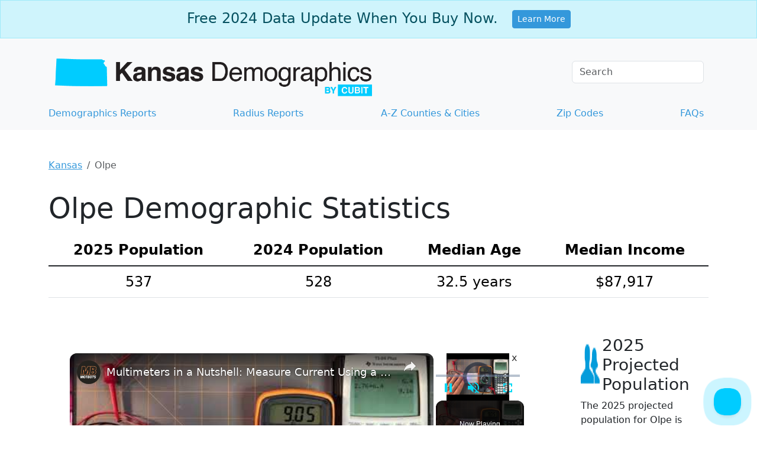

--- FILE ---
content_type: text/vtt; charset=utf-8
request_url: https://video-meta.open.video/caption/4Y5I5NMB7UQs/83aae4631ac254d80e066808b261d579_en-US.vtt
body_size: 9641
content:
WEBVTT

00:00.009 --> 00:07.769
Welcome to the data Hol youtube channel. We have started a series
of lectures on how do we perform a categorical variable regression

00:07.769 --> 00:11.989
In our, in our first video, we discussed,
what if we have a single categorical variable

00:11.989 --> 00:16.159
How would we perform the regression
creates its margin and margin plot

00:16.430 --> 00:22.329
In our next video, we discussed, what if we have a
categorical variable that have more than two categories

00:22.329 --> 00:27.430
How would we interpret them and how
would we create a graph margins plot

00:27.700 --> 00:32.869
And in this video, we are going to discuss what if we
have a multiple categorical variable in our aggression

00:32.869 --> 00:36.560
How would we interpret the results and
how would we create the margins plot

00:36.560 --> 00:42.990
And then we are going to discuss within again the same video.
Uh What if we have a categorical and a continuous variable

00:43.209 --> 00:49.229
How would we create the regression ysis? How we perform
the regression ysis and create the marginal plot

00:49.290 --> 00:55.029
In next video, we are going to look into two way interaction
and then we would have a video on a three way interaction

00:55.130 --> 01:01.779
So let's discuss about the packages that we are going to use.
We are going to use the GG Effect and T divers package I

01:01.779 --> 01:07.430
have already installed them. So I'm not going to use
this line of code. I'm just going to load the libraries

01:07.900 --> 01:13.839
then we are going to load the data set. We have
created this sample data for the purpose of this video

01:13.839 --> 01:22.529
It contains different individuals, their age, their marks, their
salary, their gender and the level of education that they have

01:23.139 --> 01:28.900
Now we are going to interpret and perform the
regression when we have two categorically variable

01:29.319 --> 01:34.870
But before we do that, we would have to tell
our that these are categorical variable

01:34.870 --> 01:40.339
And we know from our data that gender
and education are categorical variable

01:40.339 --> 01:48.379
But let's check the structure of this data. Now you would see that
some of the variables are considered as integer and that's fine

01:48.699 --> 01:53.900
But this gender and education over here
are considered as a character variable

01:53.900 --> 02:00.449
That means are considered them string variables
are considered them text but they are not taxed

02:00.449 --> 02:06.839
they are categories. So what we need to do first
is tell our that these are categorical variables

02:06.839 --> 02:13.210
So we take the data and mutate across
each education and gender variable

02:13.330 --> 02:21.009
convert them into a factor variable. So we have a video,
a whole video on how to work with factor variables

02:21.009 --> 02:25.360
If you want to check the link in the
description and learn about the factor variables

02:25.360 --> 02:31.070
So if I perform this, if I execute this code,
uh and show you the structure of the data

02:31.070 --> 02:35.440
You would see that. Now, gender and
education are converted into a factor

02:35.440 --> 02:44.610
Variable, gender have two levels that is male and female. Uh
education would have four levels that is bachelor's master's secondary

02:44.610 --> 02:50.559
level of education and primary level of education.
Now, if you were to perform the ysis

02:50.559 --> 03:00.039
uh the regression ysis, we, we use the LM function, we take our
dependent variable and then we take education and gender as independent

03:00.039 --> 03:07.399
variable. The the independent variable are
separated by the sign. Uh And we take the data

03:07.399 --> 03:16.919
uh data frame perform the regression. And let me show
you the uh let me show you the uh so I I misspelled the

03:16.919 --> 03:22.220
the model. Let me show you the, the
results. Now we have the results over here

03:22.220 --> 03:29.800
And so in gender, we have two categories but we only see the
results of male because the reason is that if you are aware

03:29.800 --> 03:33.800
of dummy trap, the dummy trap is
that when you have two categories

03:33.800 --> 03:39.979
you would include only one category in the
regression. Similarly, if you have four categories

03:39.979 --> 03:45.449
you would include three categories in the
regression to, to save yourself from damage trap

03:45.699 --> 03:52.190
So we have one less category. And what would
happen to the results of that omitted category

03:52.339 --> 04:00.080
They go into the intercept. So the omitted category
in this case is BS A's level of education and female

04:00.080 --> 04:07.960
So this 3104 represents the predicted salary of
a female with a bachelor's level of education

04:08.360 --> 04:12.639
How much a master's? These are differential
coefficient. These all are differential coefficient

04:12.639 --> 04:20.929
And what it means is that a master's degree holder earns
30 do $33 more than a bachelor's level of education

04:20.929 --> 04:30.149
Similarly, a male earns $35 less than female, the
category. So when we have multiple categorical

04:30.149 --> 04:33.880
variable, and we want to plot
them, we would plot them separately

04:33.880 --> 04:40.019
So let's first plot gender and then we
would plot education. So we use GG predict

04:40.019 --> 04:47.220
take the results of this model and for each category
of the gender variable generate the marginal effect

04:47.220 --> 04:54.019
So let me execute this. And if I can show you the
marginal effect, it tells us the predicted salary for

04:54.019 --> 05:00.250
for each gender, right? And then we take these
values and plot them and create a margin plot

05:00.250 --> 05:05.119
Let me execute this command and you would
see that this margins plot is created

05:05.119 --> 05:10.140
So we have, we have taken these
margins and we have put X axis

05:10.140 --> 05:19.350
the categorical variable on X axis and the predicted
value values from the the margins uh on Y axis created

05:19.350 --> 05:28.700
a geom point uh object. And this is how it would look like it
tells us that male earns less salary as compared to female

05:28.760 --> 05:35.070
for education. We would do that the same
code and we would create the marginal effect

05:35.130 --> 05:40.470
And you can see that we have these uh
these plot for different level of education

05:41.279 --> 05:48.149
Now, if, if we have a continuous variable, let's
use a categorical and a continuous variable

05:48.399 --> 05:55.440
Let's create this model, execute this model where we have a
categorical and continuous variable as our independent variable

05:55.440 --> 06:02.220
Let me show you the summary statistics. Now age is
interpreted independent of other variables obviously

06:02.600 --> 06:07.989
And what this shows us is that for
each, for each year increase in

06:08.160 --> 06:18.549
in age, the salary would increase by $5. This negative
sign with the male category shows that male earns $31

06:18.549 --> 06:28.290
less than the female. And the predicted value predicted
salary of female uh with zero level of education is 2948

06:28.760 --> 06:37.329
Now, if we were to make it uh predict what is the predicted
salary for a male at the age of 35 use the predicted

06:37.540 --> 06:44.470
function, uh use the model and create
a new data frame where we would have

06:44.470 --> 06:48.910
we want to have a predicted
salary of male at age 35

06:48.970 --> 06:52.890
So if I can execute this command,
show you the value that we have

06:52.890 --> 07:03.940
so we get the male with age 35 should
have a value salary of 3000 and uh $93

07:04.359 --> 07:08.619
Now, if you were to plot, we cannot
plot the single value on a graph

07:08.619 --> 07:16.720
you would have to create a sequence of observation. So
let's predict salary for male for from age 35 to 40

07:16.720 --> 07:23.579
So we create a sequence um from 35 to
40. And we again use the predict function

07:23.880 --> 07:33.059
And now, instead of having just only one value, we input
this uh sequence of values from 35 to 40 increment by one

07:33.559 --> 07:39.760
If I execute this, uh let me execute
this one first. And if I execute this

07:39.829 --> 07:46.059
we have the predicted salary of all
these uh these different uh ages

07:46.799 --> 07:52.630
Uh If I can create a data
frame of these and plot them

07:53.529 --> 07:58.970
then we get a plot where we can see that
there is a positive impact of age on salary

07:58.970 --> 08:04.690
Similarly, we can perform this ysis for
gender. Let me execute this ysis once again

08:04.920 --> 08:14.390
let me create these sequences again uh perform
these. Now, if you were to create these lines for

08:14.390 --> 08:23.660
for each of the gender category, then uh we
would have to predict uh these uh salaries for

08:23.660 --> 08:28.480
male and female separately. So you'd
have to use this predict command twice

08:28.480 --> 08:35.049
The rest of the command would remain same except we
would uh swap this male for female in the second command

08:35.760 --> 08:43.359
Uh If I can show you the results, these are the predicted salary
for male at different level of age and these are predicted salary

08:43.359 --> 08:52.460
for female at different level of age, I can
create AAA I can create a data frame and then

08:52.460 --> 08:59.530
I can uh bind them and plot them. And now
you can see that we have two lines for

08:59.530 --> 09:07.179
for each uh category. Uh And we can see that they both
have the same slope but their intercept is different

09:07.340 --> 09:11.719
So I hope this video was useful, stay tuned
to this channel because in our next video

09:11.719 --> 09:16.619
we are going to discuss two way interaction and then
we would have a discussion on three way interaction

09:16.789 --> 09:20.609
So do subscribe to this channel
and do hit hit the bell icon

09:20.609 --> 09:21.989
Thanks for watching this video


--- FILE ---
content_type: text/vtt; charset=utf-8
request_url: https://video-meta.open.video/caption/4Y5I5NMB7UQs/83aae4631ac254d80e066808b261d579_en-US.vtt
body_size: 9642
content:
WEBVTT

00:00.009 --> 00:07.769
Welcome to the data Hol youtube channel. We have started a series
of lectures on how do we perform a categorical variable regression

00:07.769 --> 00:11.989
In our, in our first video, we discussed,
what if we have a single categorical variable

00:11.989 --> 00:16.159
How would we perform the regression
creates its margin and margin plot

00:16.430 --> 00:22.329
In our next video, we discussed, what if we have a
categorical variable that have more than two categories

00:22.329 --> 00:27.430
How would we interpret them and how
would we create a graph margins plot

00:27.700 --> 00:32.869
And in this video, we are going to discuss what if we
have a multiple categorical variable in our aggression

00:32.869 --> 00:36.560
How would we interpret the results and
how would we create the margins plot

00:36.560 --> 00:42.990
And then we are going to discuss within again the same video.
Uh What if we have a categorical and a continuous variable

00:43.209 --> 00:49.229
How would we create the regression ysis? How we perform
the regression ysis and create the marginal plot

00:49.290 --> 00:55.029
In next video, we are going to look into two way interaction
and then we would have a video on a three way interaction

00:55.130 --> 01:01.779
So let's discuss about the packages that we are going to use.
We are going to use the GG Effect and T divers package I

01:01.779 --> 01:07.430
have already installed them. So I'm not going to use
this line of code. I'm just going to load the libraries

01:07.900 --> 01:13.839
then we are going to load the data set. We have
created this sample data for the purpose of this video

01:13.839 --> 01:22.529
It contains different individuals, their age, their marks, their
salary, their gender and the level of education that they have

01:23.139 --> 01:28.900
Now we are going to interpret and perform the
regression when we have two categorically variable

01:29.319 --> 01:34.870
But before we do that, we would have to tell
our that these are categorical variable

01:34.870 --> 01:40.339
And we know from our data that gender
and education are categorical variable

01:40.339 --> 01:48.379
But let's check the structure of this data. Now you would see that
some of the variables are considered as integer and that's fine

01:48.699 --> 01:53.900
But this gender and education over here
are considered as a character variable

01:53.900 --> 02:00.449
That means are considered them string variables
are considered them text but they are not taxed

02:00.449 --> 02:06.839
they are categories. So what we need to do first
is tell our that these are categorical variables

02:06.839 --> 02:13.210
So we take the data and mutate across
each education and gender variable

02:13.330 --> 02:21.009
convert them into a factor variable. So we have a video,
a whole video on how to work with factor variables

02:21.009 --> 02:25.360
If you want to check the link in the
description and learn about the factor variables

02:25.360 --> 02:31.070
So if I perform this, if I execute this code,
uh and show you the structure of the data

02:31.070 --> 02:35.440
You would see that. Now, gender and
education are converted into a factor

02:35.440 --> 02:44.610
Variable, gender have two levels that is male and female. Uh
education would have four levels that is bachelor's master's secondary

02:44.610 --> 02:50.559
level of education and primary level of education.
Now, if you were to perform the ysis

02:50.559 --> 03:00.039
uh the regression ysis, we, we use the LM function, we take our
dependent variable and then we take education and gender as independent

03:00.039 --> 03:07.399
variable. The the independent variable are
separated by the sign. Uh And we take the data

03:07.399 --> 03:16.919
uh data frame perform the regression. And let me show
you the uh let me show you the uh so I I misspelled the

03:16.919 --> 03:22.220
the model. Let me show you the, the
results. Now we have the results over here

03:22.220 --> 03:29.800
And so in gender, we have two categories but we only see the
results of male because the reason is that if you are aware

03:29.800 --> 03:33.800
of dummy trap, the dummy trap is
that when you have two categories

03:33.800 --> 03:39.979
you would include only one category in the
regression. Similarly, if you have four categories

03:39.979 --> 03:45.449
you would include three categories in the
regression to, to save yourself from damage trap

03:45.699 --> 03:52.190
So we have one less category. And what would
happen to the results of that omitted category

03:52.339 --> 04:00.080
They go into the intercept. So the omitted category
in this case is BS A's level of education and female

04:00.080 --> 04:07.960
So this 3104 represents the predicted salary of
a female with a bachelor's level of education

04:08.360 --> 04:12.639
How much a master's? These are differential
coefficient. These all are differential coefficient

04:12.639 --> 04:20.929
And what it means is that a master's degree holder earns
30 do $33 more than a bachelor's level of education

04:20.929 --> 04:30.149
Similarly, a male earns $35 less than female, the
category. So when we have multiple categorical

04:30.149 --> 04:33.880
variable, and we want to plot
them, we would plot them separately

04:33.880 --> 04:40.019
So let's first plot gender and then we
would plot education. So we use GG predict

04:40.019 --> 04:47.220
take the results of this model and for each category
of the gender variable generate the marginal effect

04:47.220 --> 04:54.019
So let me execute this. And if I can show you the
marginal effect, it tells us the predicted salary for

04:54.019 --> 05:00.250
for each gender, right? And then we take these
values and plot them and create a margin plot

05:00.250 --> 05:05.119
Let me execute this command and you would
see that this margins plot is created

05:05.119 --> 05:10.140
So we have, we have taken these
margins and we have put X axis

05:10.140 --> 05:19.350
the categorical variable on X axis and the predicted
value values from the the margins uh on Y axis created

05:19.350 --> 05:28.700
a geom point uh object. And this is how it would look like it
tells us that male earns less salary as compared to female

05:28.760 --> 05:35.070
for education. We would do that the same
code and we would create the marginal effect

05:35.130 --> 05:40.470
And you can see that we have these uh
these plot for different level of education

05:41.279 --> 05:48.149
Now, if, if we have a continuous variable, let's
use a categorical and a continuous variable

05:48.399 --> 05:55.440
Let's create this model, execute this model where we have a
categorical and continuous variable as our independent variable

05:55.440 --> 06:02.220
Let me show you the summary statistics. Now age is
interpreted independent of other variables obviously

06:02.600 --> 06:07.989
And what this shows us is that for
each, for each year increase in

06:08.160 --> 06:18.549
in age, the salary would increase by $5. This negative
sign with the male category shows that male earns $31

06:18.549 --> 06:28.290
less than the female. And the predicted value predicted
salary of female uh with zero level of education is 2948

06:28.760 --> 06:37.329
Now, if we were to make it uh predict what is the predicted
salary for a male at the age of 35 use the predicted

06:37.540 --> 06:44.470
function, uh use the model and create
a new data frame where we would have

06:44.470 --> 06:48.910
we want to have a predicted
salary of male at age 35

06:48.970 --> 06:52.890
So if I can execute this command,
show you the value that we have

06:52.890 --> 07:03.940
so we get the male with age 35 should
have a value salary of 3000 and uh $93

07:04.359 --> 07:08.619
Now, if you were to plot, we cannot
plot the single value on a graph

07:08.619 --> 07:16.720
you would have to create a sequence of observation. So
let's predict salary for male for from age 35 to 40

07:16.720 --> 07:23.579
So we create a sequence um from 35 to
40. And we again use the predict function

07:23.880 --> 07:33.059
And now, instead of having just only one value, we input
this uh sequence of values from 35 to 40 increment by one

07:33.559 --> 07:39.760
If I execute this, uh let me execute
this one first. And if I execute this

07:39.829 --> 07:46.059
we have the predicted salary of all
these uh these different uh ages

07:46.799 --> 07:52.630
Uh If I can create a data
frame of these and plot them

07:53.529 --> 07:58.970
then we get a plot where we can see that
there is a positive impact of age on salary

07:58.970 --> 08:04.690
Similarly, we can perform this ysis for
gender. Let me execute this ysis once again

08:04.920 --> 08:14.390
let me create these sequences again uh perform
these. Now, if you were to create these lines for

08:14.390 --> 08:23.660
for each of the gender category, then uh we
would have to predict uh these uh salaries for

08:23.660 --> 08:28.480
male and female separately. So you'd
have to use this predict command twice

08:28.480 --> 08:35.049
The rest of the command would remain same except we
would uh swap this male for female in the second command

08:35.760 --> 08:43.359
Uh If I can show you the results, these are the predicted salary
for male at different level of age and these are predicted salary

08:43.359 --> 08:52.460
for female at different level of age, I can
create AAA I can create a data frame and then

08:52.460 --> 08:59.530
I can uh bind them and plot them. And now
you can see that we have two lines for

08:59.530 --> 09:07.179
for each uh category. Uh And we can see that they both
have the same slope but their intercept is different

09:07.340 --> 09:11.719
So I hope this video was useful, stay tuned
to this channel because in our next video

09:11.719 --> 09:16.619
we are going to discuss two way interaction and then
we would have a discussion on three way interaction

09:16.789 --> 09:20.609
So do subscribe to this channel
and do hit hit the bell icon

09:20.609 --> 09:21.989
Thanks for watching this video


--- FILE ---
content_type: text/vtt; charset=utf-8
request_url: https://video-meta.open.video/caption/T2dg_uO4Qx2y/c2ac99b8695b63ed8deed2723ad70c35_en.vtt
body_size: 56205
content:
WEBVTT

00:01.220 --> 00:17.498
[Music]

00:19.220 --> 00:25.840
thank you [Music]

00:26.939 --> 01:12.819
foreign [Music]

01:12.979 --> 01:19.740
thank you foreign

01:20.460 --> 01:27.960
hey guys welcome back to the live stream tonight tonight we are talking about van build budget so the way that I came up

01:27.960 --> 01:33.060
with this topic for tonight is I was actually working on playing a little bit of catch up with

01:33.060 --> 01:38.100
all of the um material deadline so when they were

01:38.100 --> 01:43.380
coming due uh when they were coming back in stock with certain vendors and

01:43.380 --> 01:51.140
I kind of uh reference my sheet so I'll talk about this in just a second right here

01:52.079 --> 01:59.460
um but we're going to talk about putting together some type of organization for you as a diy-er to kind

01:59.460 --> 02:05.040
of keep track of your build process now you may think

02:05.040 --> 02:10.259
doing DIY that you don't need to stay organized you can kind of do it as you go

02:10.259 --> 02:15.780
but something I ran into this uh past week when I was checking up on when

02:15.780 --> 02:21.840
parts were coming in I thought this would be really beneficial to you guys so that when you're doing a DIY build even though

02:21.840 --> 02:29.099
maybe you don't have a strict timeline of when you need to get it done because you're working on it in your garage or part time on the weekends

02:29.099 --> 02:36.739
what you're going to have happen especially with this current Logistics situation as far as

02:36.739 --> 02:45.000
shipping goes delays and then also things that are in not in inventory

02:45.000 --> 02:51.239
um what tends to happen or what happened to me last week is I started to go through and call up on these products

02:51.239 --> 02:58.500
so I'm going to show you the sheet here in just a second and I started to see this trend of where

02:58.500 --> 03:04.620
you know one was a week away and then two weeks away and then one was four weeks away and then the one that was

03:04.620 --> 03:10.920
four weeks away just today changed to six weeks out and

03:10.920 --> 03:17.760
um some other things so we're going to talk about kind of what I went through last week getting it organized for this build

03:17.760 --> 03:23.760
behind me and uh how can help you out

03:23.760 --> 03:29.519
and another way that I can help you guys out is I want to check I want to show you our new

03:29.519 --> 03:37.140
van Builder cheat sheet so I created a van build cheat sheet and this is a free

03:37.140 --> 03:42.360
download that you guys can get off of our website it's van Builder HQ

03:42.360 --> 03:48.840
and within this free cheat sheet it's essentially a Excel sheet that I've put

03:48.840 --> 03:56.159
together and it's going to help you um find parts quickly so all you got to

03:56.159 --> 04:03.980
do is actually let me pull this up really quick get this form

04:04.500 --> 04:13.080
I had it ready and I lost my link there we go all right almost like we're back at it

04:13.080 --> 04:18.840
so if you go to our website and you click on download the free cheat sheet

04:18.840 --> 04:25.020
it's going to take you to this link put your name and email address it's going to send it directly to your inbox now

04:25.020 --> 04:31.020
what is this so when you click on it in your inbox it's going to pull up this form

04:31.020 --> 04:37.199
and it's essentially an Excel sheet and what it is if you guys have not seen this yet is this is the last three years

04:37.199 --> 04:45.560
of all of my Amazon purchases that I have used in Van builds so it's all the

04:45.560 --> 04:53.100
electrical cables it's uh you know solar items stuff like that

04:53.100 --> 04:59.759
and if you go on this list you can sort it by multiple categories so we got cargo

04:59.759 --> 05:07.259
storage electrical Fasteners insulation Roofing security solar

05:07.259 --> 05:14.520
so it's going to give you an easy way to find products that have actually used and funny enough last week I actually

05:14.520 --> 05:20.580
was trying to find this uh solar panel package that renegie put together

05:20.580 --> 05:25.740
and all I had to do was go to my sheet go to the solar section

05:25.740 --> 05:33.300
and I was able to actually find the panel system that I bought and then I was able to go on to Amazon

05:33.300 --> 05:39.840
click on the link and get what I had already purchased but for me I didn't have to go to my Amazon account and look

05:39.840 --> 05:46.440
through all my past history I had it organized in this list and I could just reference off of it now the cool thing

05:46.440 --> 05:52.440
about this list is that it's gonna it's gonna be a living document so over time I'm going

05:52.440 --> 05:58.020
to continue to add to this list and a good segue from here to what I'm

05:58.020 --> 06:05.520
talking about today is we're going to talk about this budget sheet right here

06:05.520 --> 06:11.880
and these items on here I have not updated this sheet with that you guys are going to get if you download that

06:11.880 --> 06:18.360
link so over time I will add stuff that I'm doing currently in the shop new products

06:18.360 --> 06:23.759
more higher end products to this sheet so you can also reference it and

06:23.759 --> 06:29.220
organize it but I just found it extremely helpful and I think it's going to be extremely

06:29.220 --> 06:34.380
helpful to you guys because there's a ton of products out in the market and

06:34.380 --> 06:40.440
as a DIY it's really hard to find where you need to start and one of the most important things on

06:40.440 --> 06:47.580
this list hands down is the tool section so if you go to the tools section there is a

06:47.580 --> 06:53.759
select group of tools it has there's rivets there's drill bits

06:53.759 --> 07:00.600
there's um propex expansion tool kits tubing cutters

07:00.600 --> 07:05.940
um let's see what else is on here uh self-adjustable crimping tools hole

07:05.940 --> 07:12.600
saws Riv rivet nut drill adapter kit I use that all the time especially installing

07:12.600 --> 07:18.000
the adventure whacking kit so anything you've seen in the videos on

07:18.000 --> 07:25.160
this channel of me putting something in the van that product is on this list

07:25.160 --> 07:31.259
the higher end products such as like the red art components and some other components I have not updated on this

07:31.259 --> 07:38.759
but they will be coming to this list but if you're looking for some place to go as like a One-Stop reference tool

07:38.759 --> 07:44.280
go to our website click on get my free cheat sheet name

07:44.280 --> 07:51.060
email address click download go write your inbox and the form is going to look just like this now once you have it

07:51.060 --> 07:56.819
you can organize it however you need to you need to put if you need to highlight it put in Excel so you can organize the

07:56.819 --> 08:01.979
categories that's awesome but uh we'll answer some questions on

08:01.979 --> 08:07.560
this later in this stream before we end tonight but let's get back into

08:07.560 --> 08:13.020
what we're going over so in just a second I'm going to show

08:13.020 --> 08:19.740
you this sheet and it looks a little bit like

08:19.740 --> 08:25.979
this now this is not

08:25.979 --> 08:31.560
my complex form obviously as a builder I have something that is way more

08:31.560 --> 08:37.520
complicated in this uh it has to do with the van uh where the van was purchased

08:37.520 --> 08:46.020
the title uh Insurance all of that really technical stuff so

08:46.020 --> 08:54.839
that is in another place this form that I put together for you guys uh tonight is pretty much my notes

08:54.839 --> 09:00.480
from last week that I put together just to get my head refocused in

09:00.480 --> 09:05.640
um kind of back on track to what needed to be checked off

09:05.640 --> 09:12.600
and what needed to be checked off is this column right here that I called date

09:12.600 --> 09:19.759
and so what I've done is I list out everything that I need to uh

09:19.860 --> 09:27.060
to put build out in phases so when I do a customer build I break it up into phases it could be four phases six two

09:27.060 --> 09:34.019
essentially the phases are the build process to where uh there's a certain amount of material that needs to be

09:34.019 --> 09:41.279
purchased and delivered to me by a certain date in order to be at a certain process of the build

09:41.279 --> 09:47.459
and then the customer uh can either pay deposit for those materials get

09:47.459 --> 09:52.680
those ahead of time or build it into the schedule with the labor and so forth so

09:52.680 --> 09:58.080
when you do it breaking into phases um one phase needs to be completed before

09:58.080 --> 10:05.640
the next phase can start so this one behind me is our spec build for

10:05.640 --> 10:11.640
the company so this is not a customer van so this one's a little bit different

10:11.640 --> 10:18.899
so the build out sheet what I have here is I needed to recreate my phases for

10:18.899 --> 10:24.779
the shop build and so what I'm doing is I'm going through here and I'm breaking it down

10:24.779 --> 10:30.779
into what would be my own phases of the build

10:30.779 --> 10:36.540
so for example this person up here I've got the fluorine phase so typically

10:36.540 --> 10:42.600
you may want to do the walls first now if you guys have watched videos on this

10:42.600 --> 10:49.800
channel you'll know that we have installed Parts one and two of the adventure wagon interior

10:49.800 --> 10:57.120
kit part three that everyone's looking for I haven't I have not produced it yet but

10:57.120 --> 11:02.480
part three are the final Trim components that go over the pillars the headliner

11:02.480 --> 11:07.560
and then the rest of the L track that bolts in the rest of the components of

11:07.560 --> 11:13.500
the van if you guys have already been watching the last couple of streams you know

11:13.500 --> 11:19.680
there's a hiccup that I have uh gotten into and it has to do with the

11:19.680 --> 11:26.399
um Adventure wagon bump out panel there's nothing wrong with the panel it's completely on me because I need to

11:26.399 --> 11:34.500
figure out how to trim out the bump out so it looks

11:34.500 --> 11:42.120
professional because the bump out is designed for just a blank bump out it's just an

11:42.120 --> 11:48.120
upholstered blank you know to give you some extra room it's not designed

11:48.120 --> 11:54.240
necessarily for a CR Laurence window because when you put the window in

11:54.240 --> 12:01.680
and you guys can reference the last stream when we put the window in the bump out is offset an inch and a

12:01.680 --> 12:07.019
quarter now that's great if you didn't have a window because that instant quarter is the spacer you would put the insulation

12:07.019 --> 12:14.700
stuff like that however the uh

12:14.700 --> 12:20.899
I need to close that Gap up so I have made a finishing trim ring we talked about in the last stream

12:21.120 --> 12:27.060
and everything was good I had enough material to upholster the

12:27.060 --> 12:32.940
trim ring but I didn't have enough to do both so I called up uh

12:32.940 --> 12:38.760
my supplier for the marathon Fabric and found out that um they're extremely behind as far as

12:38.760 --> 12:45.240
getting the product back in stock but it will be in stock at the end of this month so I have to push shelf that

12:45.240 --> 12:52.560
until the order comes in at the end of this month to start back on that so now I've

12:52.560 --> 12:58.560
moved from that back to my flooring phase which is

12:58.560 --> 13:05.100
kind of where we were leaving off on this uh budget document

13:05.100 --> 13:11.040
so you kind of have to ebb and flow with this now for me I have time on this van but if

13:11.040 --> 13:17.120
you were a diyer and you had fixed weekends or days that you want to do this project and you found out that the

13:17.120 --> 13:23.880
upholstery was not in stock or you did cut out your window and put it in but then you found out the panel that you

13:23.880 --> 13:29.760
anticipated putting in quickly is going to take longer so if you build a sheet like this it's

13:29.760 --> 13:35.040
just really simple it's just a Google doc or an Excel sheet and it's going to help you

13:35.040 --> 13:40.860
um or at least I think it will help you organize your process a little bit

13:40.860 --> 13:48.360
better regardless if you're a business or a diyer all right Daniel welcome welcome to the

13:48.360 --> 13:55.620
stream tonight uh hopefully I can make this a short one I don't know how long-winded I'm gonna be but uh

13:55.620 --> 14:01.620
I thought this was really important to go ahead and go over before materials come in and we get going on

14:01.620 --> 14:09.720
this build and we don't get a chance to talk about this so I'm going to walk you through how

14:09.720 --> 14:16.920
what my thought process was in this document this is nothing fancy this is not some template thing but if you guys

14:16.920 --> 14:23.700
want to copy this feel free so we're working with the 2024 Transit

14:23.700 --> 14:29.339
148 that way we can just keep organized if you just have a van you can just put

14:29.339 --> 14:35.940
your van or put your van name but what you want to do is break it out into your systems that are critical

14:35.940 --> 14:42.420
components um and sometimes critical components usually the ones that are more expensive

14:42.420 --> 14:49.019
things that if it wasn't in stock it would not allow you to continue the process of Whatever You're Building

14:49.019 --> 14:55.980
so for example fluorine phase you'll see there's a water tank

14:55.980 --> 15:04.440
in the flooring phase and there's power well Nick what does it have to do with the floor well on this current build I'm doing the

15:04.440 --> 15:10.980
power which is a six gauge wire that is going to be coming from the engine batteries

15:10.980 --> 15:17.760
I actually need to wire that underneath the flooring so I need to have a channel going underneath the floor

15:17.760 --> 15:22.920
so that when I put the floor down in permanently I will have two runs of this

15:22.920 --> 15:29.639
uh power cable to get me to my battery system and I'm going to double it so

15:29.639 --> 15:39.959
that in the future if the customer wanted to upgrade the charging capacity say go from 30 amps up to 60 amps

15:39.959 --> 15:46.920
instead of running a whole other line it would already be built into the floor and they can just tap right into that

15:46.920 --> 15:53.579
so that's that's why this is on this list the next thing is I actually upgraded to

15:53.579 --> 15:58.920
the two Tech Two flooring which we're going to order here probably tomorrow

15:58.920 --> 16:04.680
and the two take two flooring uh is different than just a black coin lawn

16:04.680 --> 16:10.079
seal that I was originally going to put in that I'm probably going to move that coin

16:10.079 --> 16:16.260
lawn cell and have that be the wrapped rear water storage tank panels and the

16:16.260 --> 16:22.260
power system itself paint so uh

16:22.260 --> 16:29.519
there's an acrylic paint

16:30.180 --> 16:35.180
or epoxy to

16:35.639 --> 16:40.940
adhere okay paint so uh there was a question

16:40.940 --> 16:47.759
from a subscriber that was asking me about Nick are you going to keep your wood floors bare or are you going to

16:47.759 --> 16:54.420
paint them so I will paint them because where the ABC rig flooring that I had

16:54.420 --> 17:00.180
there was a coating on the floor and I was just going to

17:00.180 --> 17:06.480
you know follow directions and apply it onto that floor upon doing more research I wanted the

17:06.480 --> 17:12.058
wood these wood panels do not have that coating on it they're just raw wood so

17:12.059 --> 17:17.760
uh what I need to do is actually paint an acrylic paint there's a

17:17.760 --> 17:24.780
specific one but I it's just it lost me um it's on my notes but there's a special acrylic paint primer that's

17:24.780 --> 17:31.799
going to go in the wood and it's going to allow the epoxy of the floor to adhere properly so I got to buy

17:31.799 --> 17:38.460
that um then the epoxy I've already got an order trowel

17:38.460 --> 17:45.179
and uh let's see here okay so these things so flooring you would just think of the

17:45.179 --> 17:50.460
wood in the floor but there's other things the water tank is on the flooring

17:50.460 --> 17:55.980
phase because I need to locate the in-floor shower

17:55.980 --> 18:01.440
drain pan that I'm installing in this van I need to locate where I'm going to cut the hole in the van and then once I

18:01.440 --> 18:07.380
cut the hole I need to make sure while the floors can be moved I can

18:07.380 --> 18:14.340
pipe the drain to the water tank that I'm getting from agile off-road

18:14.340 --> 18:23.280
and this is really really cool check this out so they finally have a water tank an

18:23.280 --> 18:30.299
undercarriage water tank I was going to make my own DIY version they have one that's already custom

18:30.299 --> 18:36.360
fitted so I'm grabbing that um

18:36.360 --> 18:41.880
and I probably need to buy it now since I told you guys I tell you guys on live stream and then

18:41.880 --> 18:47.160
it goes out of stock and then I can't get it that would be hilarious um

18:47.160 --> 18:53.160
anyway so I need to make sure that the piping can reach the location that I anticipate drilling the hole in the

18:53.160 --> 18:58.500
floor for the shower pan so you guys can see like these are there's multiple layers to all this

18:58.500 --> 19:04.559
stuff so if anything in this flooring phase was not available I can't complete

19:04.559 --> 19:10.380
the phase I can't complete the project and then move on to another project

19:10.380 --> 19:18.419
so by organizing this and kind of before you actually purchase things or set dates on the counter to do stuff

19:18.419 --> 19:24.299
just just write it out get your thoughts on paper and kind of see where everything's coming from

19:24.299 --> 19:29.460
now the the bonus of this is if you're working on the floor other things come to mind

19:29.460 --> 19:37.620
for example when I was looking up the swivels I noticed a DIY van was talking about

19:37.620 --> 19:43.919
how the swivels uh that they sold were specifically for the power seat version

19:43.919 --> 19:51.960
of the Ford Transit so this van has power seats

19:51.960 --> 19:57.539
so now that brought it to my mind that I need to research to make sure that the scopima

19:57.539 --> 20:03.240
seat swivel that I have is going to work if it doesn't I'm going to need to buy an additional

20:03.240 --> 20:12.200
two rotating bases that are made for the power seat version of the forward seed

20:12.240 --> 20:19.020
um and then while thinking I needed to also buy the handbrake relocator kit to lower the handbrake so that the driver's

20:19.020 --> 20:24.299
seat can actually swivel so again check it out I started with a

20:24.299 --> 20:29.940
foreign phase and I was getting all my stuff in order and then I had these streams of thought here to double check

20:29.940 --> 20:35.520
on these items so it's not only organized organizing

20:35.520 --> 20:41.100
your thoughts but it's getting you aware of other things that are closely related

20:41.100 --> 20:46.520
or adjacent to something that you're working on the van just put it down it doesn't have to be

20:46.520 --> 20:52.740
neat I mean like I said this is just a Google doc the next thing I moved down to was the

20:52.740 --> 20:58.400
power system now I'm doing a redarc complete power system

20:58.860 --> 21:06.120
um and I'm adding a couple of things to this I

21:06.120 --> 21:11.280
left this vague because uh I'm not sure how I'm going to put this

21:11.280 --> 21:18.600
system together I do know that I like to use the vitron links distributor for the fuses of it

21:18.600 --> 21:25.200
it's just really nice organized way to do it and then their energy solar panels

21:25.200 --> 21:33.380
uh for the roof now I'm gonna make a note here and we need to

21:37.620 --> 21:44.400
you can put in here check roof measurements for example

21:44.400 --> 21:51.080
when I put the a the AC unit up top on the roof

21:51.600 --> 21:58.020
and the adventure wagon has a pre-cut location for the vent fan I have fixed

21:58.020 --> 22:03.480
I have a fixed area on the roof and you may have to change your footprint of

22:03.480 --> 22:09.360
your solar panels as a result of items that you're putting on your roof

22:09.360 --> 22:16.380
so again look what we did we have a power system but then we thought you know what let's

22:16.380 --> 22:23.520
also check on that solar panel and by checking out the solar panel it means we need to check the roof so again

22:23.520 --> 22:26.960
everything is tied into everything

22:28.799 --> 22:33.840
and now let's move down to interior um

22:33.840 --> 22:39.600
let me make sure you guys are following me here so the floor phase is obviously what we're doing next in this van we're ordering these components when they come

22:39.600 --> 22:45.780
in ignore this stuff down here when this stuff comes in we will proceed with with the floor product we're kind

22:45.780 --> 22:51.720
of at a pause right now um we're checking our power system so that when we're ready to do that we can

22:51.720 --> 22:58.320
go ahead and have that on order and it'll be shipped here when we're ready to start that phase

22:58.320 --> 23:04.799
then this is where The Tweak started to have started to have happened last week

23:04.799 --> 23:10.020
so uh Flatline vanco um

23:10.020 --> 23:16.140
love their products um but everybody else does so a lot of

23:16.140 --> 23:21.900
their products are sold out from time to time so usually if you want something it's

23:21.900 --> 23:27.620
usually sold out the other the next thing is you know back in stock

23:30.059 --> 23:35.120
okay our stream just went out so it's back now

23:35.220 --> 23:41.640
sorry for the delay um okay strange backup but just know that a lot of these

23:41.640 --> 23:49.380
companies you're not able to pre-order with money and have it on hold for you it's kind of if

23:49.380 --> 23:54.900
it comes in and other people get it so be it uh but since most of them do

23:54.900 --> 24:00.480
that you know I can't really say anything about it other than to column up find out when it's coming in

24:00.480 --> 24:06.179
put the date on your calendar and then just be prepped to call and order it uh

24:06.179 --> 24:12.299
kind of first come first serve basis so that's what I've done is I put these dates down

24:12.299 --> 24:17.460
and then here I've got the Kitchen Gallery at the cabinets and then this pull out tray and then I

24:17.460 --> 24:25.860
was like you know what um I need a heavy duty slider for the um portable toilet and the step to get

24:25.860 --> 24:31.559
into the bed so while that stream of thought came

24:31.559 --> 24:37.559
I just put it on here and then next our last two things so we

24:37.559 --> 24:43.740
have the exterior so once we kind of move through the van we'll start to look at the exterior

24:43.740 --> 24:49.740
components and then last week I found that the tire carrier moved from

24:49.740 --> 24:56.880
April to May first now uh but I was planning on getting the

24:56.880 --> 25:03.360
wheels painted so now I'm still so you see it's now so

25:03.360 --> 25:09.960
I'm still getting the wheels painted now but there'll be one wheel that I you know will just have to put in the side

25:09.960 --> 25:17.280
of the shop and wait till the tire carrier comes in and then put it on the van it's okay but you know I like to

25:17.280 --> 25:22.919
kind of do everything and check it off move to the next item but you'll learn with the

25:22.919 --> 25:29.039
building Vans and doing your own DIY that you're you're just gonna just get used to jumping around

25:29.039 --> 25:35.220
it's a it's just it's just the way it is you can plan as much as you want but

25:35.220 --> 25:40.759
um you'll be jumping around with with products

25:40.980 --> 25:48.179
but this just let me see you know what I'm ordering and then I put a little bit of some extra wants on here for example

25:48.179 --> 25:53.940
these fog lights uh I think Freedom Van Gogh has them uh we'll talk about these products here

25:53.940 --> 26:00.679
in just a second before we end the Stream uh Graphics from rig well

26:01.500 --> 26:06.600
and then maybe just some extra stuff uh that we may put on there or may not or

26:06.600 --> 26:12.960
just uh the customer who purchases purchases a Spam we may just let them see if they

26:12.960 --> 26:19.320
wanted to have these as add-ons so while I'm thinking about it I'm going to go ahead and put the possible add-ons that

26:19.320 --> 26:24.600
a customer would want on this list just as a reference so that when I go to sell

26:24.600 --> 26:31.080
it I can have a list of options to be added on to the vehicle and I already know what I was thinking about at the

26:31.080 --> 26:37.140
time that I thought it then last but not least is this AC system

26:37.140 --> 26:44.840
um you may be May wonder why I have it at the bottom well uh this Dometic fan

26:45.000 --> 26:50.279
I can re I mean it's a Dometic AC unit I really can put it on in the van at any time

26:50.279 --> 26:55.320
um might make a little bit of mess but you know it's just one hole cut in the ceiling a

26:55.320 --> 27:02.220
run of power cable going down to the power um uh where my power system is

27:02.220 --> 27:09.980
and I can already pre-wire that and when this comes in I can just cut the hole out and drop it right in

27:10.020 --> 27:18.720
so this is a very uh small look into what I do to uh

27:18.720 --> 27:24.480
organize this stuff like I said all the bigger detailed things or in other documents but since I made this I

27:24.480 --> 27:29.640
thought it'd be really good to share it with you um

27:29.640 --> 27:36.980
but if you guys have any questions I'm going to talk about a couple of these products and then I'm going to go ahead and wrap up the stream probably the next

27:36.980 --> 27:42.840
10-15 minutes so if you guys are watching you have a question go ahead and put it in the comments

27:42.840 --> 27:50.460
below but the first thing I want to show you was that water tank from agile off-road

27:50.460 --> 27:56.880
I think it's really cool uh I have not yet found a water tank

27:56.880 --> 28:03.299
that is specific bolt into the transit and now we have one and it's a

28:03.299 --> 28:09.179
reasonable price uh another things to mention

28:09.179 --> 28:16.559
this is a very overpriced water tank but you know what

28:16.559 --> 28:21.960
I I really love it because of the features

28:21.960 --> 28:28.140
now you can get a Jerry can that's you know 20 30 bucks a Walmart

28:28.140 --> 28:34.440
the reason that I will pay this much money for this is because it has a lid that you can stick your

28:34.440 --> 28:41.880
whole entire hand into the Container you can scrub it out with a sponge and get it very nice and sanitary very clean

28:41.880 --> 28:49.980
it has a very strong handle you can pull it in and out of the van to dump it it has a brass fitting made into the tank

28:49.980 --> 28:57.000
very nice very strong and it comes with a hose and the diameter of the hose

28:57.000 --> 29:01.640
snaps directly into the Camco

29:07.020 --> 29:12.799
sink drain so when you guys go to

29:13.080 --> 29:18.480
when you use your van Builder cheat sheet to go to the

29:18.480 --> 29:24.840
campco uh link for Amazon the

29:24.840 --> 29:30.240
hose right here is the same diameter as this hose

29:30.240 --> 29:36.179
and so all of those features is why I think this is is excellent plus is the

29:36.179 --> 29:43.278
footprint it's 9 and a sixteenth it's about nine inches wide I mean uh

29:43.679 --> 29:52.158
you're typically going to have the nine inches be your depth and the 14 inches uh be your width on this

29:52.380 --> 29:59.700
um just so you get it in and out you you can make it the long the long way but that's the orientation that I like

29:59.700 --> 30:05.760
um yeah but 18 inches high 14 9 this is typically you can fit two of these underneath a

30:05.760 --> 30:10.860
uh standard kitchen Galley that they sell for fans or if you're building your

30:10.860 --> 30:17.399
own um and you're building it more like a home style sink or countertop cabinet

30:17.399 --> 30:23.460
type of thing two of these should fit in uh relatively good

30:23.460 --> 30:30.500
it's seven gallons too so if you have two of them that's 14 gallons of capacity which is pretty amazing

30:30.779 --> 30:36.059
um if you want to get a little bit more fancy they have ones that you can buy with

30:36.059 --> 30:41.460
integrated pumps and hoses and switches now remember these this is a simple

30:41.460 --> 30:46.679
setup um might be perfect for the DIY because it's an all-in-one system all you need

30:46.679 --> 30:53.520
to do is provide the sync and the drain and you have a whole little kitchen

30:53.520 --> 31:01.260
um now it is just going to be cold water coming out of the tank but uh here here we go so see this one this

31:01.260 --> 31:08.640
this price makes more sense because you're getting two tanks a water pump a switch two flex hoses and the drain hose

31:08.640 --> 31:14.340
for 429. so this is actually a good value

31:14.340 --> 31:20.240
if you wanted just a simple uh water system with jugs

31:22.500 --> 31:27.860
all right let's go to this list and then let's talk about

31:28.500 --> 31:34.620
if you guys want any of these uh to be uh my long opinion on these as we're going

31:34.620 --> 31:39.080
through I'm just put in the comments and we'll talk about in the future stream

31:40.020 --> 31:44.059
um I'm gonna do a little teaser about redarc

31:47.760 --> 31:54.600
I really enjoy this system if you guys never heard of redarc uh

31:54.600 --> 32:00.600
mostly renergy or victron kind of being the leader of

32:00.600 --> 32:06.419
you know what everybody kind of holds us to the the top kind of gold standard of Van life

32:06.419 --> 32:13.260
um I would push back and say that redarc is right up there at the top uh I think

32:13.260 --> 32:18.480
um limit Limitless Vans uses them and a lot of their customer builds and that's

32:18.480 --> 32:24.779
where I found out about them I all so found about them at uh if you go to

32:24.779 --> 32:34.500
um let's see here if you go to uh four-wheel drive 24 7.

32:34.500 --> 32:42.360
if you go to four wheel drive 24 7's YouTube channel these guys are wild uh they go in the

32:42.360 --> 32:47.480
outback of Australia I mean and just treacherous conditions

32:47.480 --> 32:52.559
and they're all outfitted with the red Arc system to power everything that they

32:52.559 --> 32:59.640
need their refrigerator um all kinds of stuff I mean these guys abuse the vehicles like crazy and they

32:59.640 --> 33:05.520
use red Arc so if it can withstand this

33:05.520 --> 33:11.940
it's I'm pretty sure safe to say that you are gonna be just fine um putting this in your van

33:11.940 --> 33:17.159
but um I've talked about radar products in Thomas's van I've not

33:17.159 --> 33:24.659
put a full detailed review of this product but when I purchase it for this spec build I will go through it step by

33:24.659 --> 33:32.580
step so let's talk about a couple of the products that um I really enjoy uh that would be

33:32.580 --> 33:41.039
the um their red Vision system so if you go to products and you go to

33:41.039 --> 33:46.440
Vehicle Management Systems you have a couple options

33:46.440 --> 33:53.700
I would default to the red Vision system they've they did this TV Ms Prime

33:53.700 --> 34:00.360
didn't think it didn't just be called that but um let's see here make sure that I'm not

34:00.360 --> 34:06.799
signed in okay good

34:10.200 --> 34:15.358
all right so here's the setup so the first box is going to be your

34:15.359 --> 34:21.898
mppt controller and a 30 amp DC to DC charger all in one

34:21.899 --> 34:29.520
uh with integrated sure power input so it's pretty amazing typically you would

34:29.520 --> 34:34.980
have to get an inverter charger separate mppt controller separate DC to

34:34.980 --> 34:41.300
DC charger and it's all in one as a really nice display

34:41.300 --> 34:49.138
that you can configure the buttons and the screen so you can customize it to have your lights water pump off-road

34:49.139 --> 34:56.118
lights um all that kind of stuff it does integrate with integrate with the new inverter

34:56.119 --> 35:04.320
however I actually like having an inverter separate then have it programmed into this display just with

35:04.320 --> 35:11.640
what I had to deal with with Thomas's van it was just simple to turn a switch on and have the inverter on and not go

35:11.640 --> 35:16.859
through the red Vision system itself and program them and then on the right side is kind of

35:16.859 --> 35:25.619
the bread and butter of this whole system and this is the distribution box that houses uh five 10 amp circuits and

35:25.619 --> 35:32.520
five 30 amp circuits and what's nice is if any of the fuses blow there's an indicator light

35:32.520 --> 35:40.440
on the box that communicates with the redarc red Vision interface

35:40.440 --> 35:45.540
you know immediately let you know what's blown and where what that you have

35:45.540 --> 35:51.119
labeled it to be that circuit uh what it is when it is blown

35:51.119 --> 35:57.780
um it's going to come with a shunt if you get the red Vision system and the shunt is going to help you uh

35:57.780 --> 36:03.180
find out how much power is coming going in and out of your system as well as uh

36:03.180 --> 36:09.660
working with the system itself to provide you an estimate of how much battery life you have left

36:09.660 --> 36:15.900
and you guys can see right here the interface is really nice so you have three buttons on the left three buttons

36:15.900 --> 36:22.680
on the right they're all programmable to whatever you want you want your fridge on and off your interior lights on and off your water pump on and off

36:22.680 --> 36:28.740
uh maybe like an ARB air compressor uh so here's the game changer but this

36:28.740 --> 36:36.359
whole system it's completely wireless and you can download an app on your phone and control the whole entire red

36:36.359 --> 36:44.400
Arc system just with your cell phone the whole entire system so anything that you program in

36:44.400 --> 36:51.140
the red Arc system itself um oh hey Jessie

36:51.140 --> 36:57.839
appreciate it um anything that you program in the rhetoric system itself uh you just

36:57.839 --> 37:03.180
refresh your phone and it's automatically going to uh go through the whole entire system

37:03.180 --> 37:10.020
there is a learning curve with programming this so hopefully I can provide you guys

37:10.020 --> 37:15.599
um in the coming weeks with a an easier way to explain the programming they do

37:15.599 --> 37:21.300
have company videos um they're uh they're just going to over

37:21.300 --> 37:26.400
produced in my opinion they're very pretty and you know they have gold b-roll and all this stuff but

37:26.400 --> 37:32.220
I'd like it to get straight to the point um when I'm watching them so

37:32.220 --> 37:38.760
uh yeah hopefully I can make a video to show you how to program this easy because once you get the hang of it I

37:38.760 --> 37:46.320
mean you can do a lot of stuff you can make a momentar momentary switches uh on off

37:46.320 --> 37:53.099
um you know delayed linked I mean all kinds there's a lot of options with this system

37:53.099 --> 37:59.880
and the nice part is the screen turns off so when you go to sleep there's not like this light shining in your van

37:59.880 --> 38:05.820
where you can't go to sleep this the Sleep the screen goes to sleep and then to wake it up you just touch any of the

38:05.820 --> 38:12.359
buttons um let's see here okay so that is the system itself

38:12.359 --> 38:18.000
now I'm going to reference the uh

38:18.000 --> 38:23.579
so this list that I'm talking about um I

38:23.579 --> 38:29.460
wanted to show you guys some additional options about redarc so when I put this system together it's

38:29.460 --> 38:38.520
only a 30 amp DC to DC so in the van world if you're a

38:38.520 --> 38:45.079
not like a power user just kind of like a simple user of um

38:45.660 --> 38:51.380
uh hold on a second I'm reading the comments here

38:51.540 --> 38:56.000
window bin liner where did you go

38:58.260 --> 39:05.579
uh so rip torrent I'm gonna answer your question really quick um so he's asking the window that I did

39:05.579 --> 39:12.119
on the last live stream the awning window or the crlt vent window he's asking why

39:12.119 --> 39:20.220
did I go with the awning instead of the slider behind the driver so I am personally a big fan of the

39:20.220 --> 39:27.260
um awning style Windows because if you think about it

39:27.540 --> 39:33.839
if you have the slider Style uh the slider Style

39:33.839 --> 39:40.320
if it's raining one day and you want to open up the slider the rain might blow into your van might

39:40.320 --> 39:46.020
not be a big deal but you know sometimes when I'm going camping or

39:46.020 --> 39:53.400
something like that and the rain's blowing the front vents of my van that I have the rain kind of gets in the window

39:53.400 --> 39:58.680
so with the t-vent style this van has t-vents in the back with

39:58.680 --> 40:05.760
the they're the bunk t-vents those are the aw1033s so those are the the more

40:05.760 --> 40:11.940
rectangular skinny ones and then the one on the sliding door and the one on the driver's side are the same they're the

40:11.940 --> 40:17.339
t-vet style um the sliding door t-vent looks like it

40:17.339 --> 40:23.040
does two but it's only one and the driver's side that Rip Torn is

40:23.040 --> 40:29.820
talking about both vents come out but think about it you can open up the back and you can open up the front vents you

40:29.820 --> 40:36.599
can open all the vents and when it rains the rain just kind of beads off the vent instead of blowing into your van so

40:36.599 --> 40:42.660
that's the theory on why I went with the t-vent windows

40:42.660 --> 40:50.339
so hope that answers your question all right back over to redarc so

40:50.339 --> 40:57.420
um the limit to this system it's an incredible system but the limit is the 30 amps of charging

40:57.420 --> 41:02.940
so if you have a 300 amp hour battery bank I would say you're fine you're

41:02.940 --> 41:09.900
doing pretty good this van for example has a 600 amp hour battery Bank

41:09.900 --> 41:17.460
so we really need to beef it up a little bit of charging capacity so we're going to do that a couple ways

41:17.460 --> 41:23.880
since this system has a built-in mppt solar controller

41:23.880 --> 41:30.000
and if you have any if you guys want any details on all these acronyms and words that I'm saying because maybe you have

41:30.000 --> 41:35.160
no idea what they are which is completely fine I didn't know what they were at one point

41:35.160 --> 41:40.560
but if you want that put that in the comments below we'll we'll talk about it

41:40.560 --> 41:46.680
so the red Vision system uh it has an mppt controller

41:46.680 --> 41:53.720
and if we click on it there's like a brochure there we go

41:56.240 --> 42:01.560
it will tell you the max solar that you can put in

42:01.560 --> 42:04.880
so if you go here

42:11.880 --> 42:16.400
let's see you kind of have to dig for it give me one second

42:17.940 --> 42:22.160
I think it's the manager 30 manual

42:26.040 --> 42:31.460
all right if you dig through all this all these words

42:31.500 --> 42:38.460
we've got uh uh solar energy here we go

42:38.460 --> 42:43.920
so if we look right here if you guys can see that

42:43.920 --> 42:50.700
so solar input power rating is 520 Watts so the main system itself this system

42:50.700 --> 42:59.060
right here on the left it can take up to 520 watts of solar

42:59.160 --> 43:04.260
and then you have a nominal voltage range again we're kind of getting the weeds here I'm

43:04.260 --> 43:09.420
just trying to keep it simple for tonight because I'm gonna stop the live here in just a little bit

43:09.420 --> 43:16.020
but uh this range is what you're going to find on the back your solar panel and you're going to find

43:16.020 --> 43:22.500
um if the solar panels you're purchasing are within this range and this is a pretty wide range so I'm pretty sure

43:22.500 --> 43:29.099
this will fit most solar panels anyway you only have a limit of 520.

43:29.099 --> 43:37.640
okay but that's not our issue our issue is the DC to DC charging which is

43:41.040 --> 43:46.140
okay let's just back up the DC to DC charging is 30 amps on here

43:46.140 --> 43:51.780
so that's kind of our limit so if we want to increase that limit and we want to stay with redarc we're going to go

43:51.780 --> 43:57.420
over here and we're going to look at dual Battery Systems

43:57.420 --> 44:03.000
and then we're going to click on Dual battery chargers and then we have a list of these Chargers

44:03.000 --> 44:11.160
so these Chargers are like kind of the baby version of that manager 30. so you have what we're going to do

44:11.160 --> 44:18.119
is we're going to supplement our 30 amp charging system with additional amperage coming from the engine batteries so

44:18.119 --> 44:23.540
we're going to take that 30 amps and we're going to bump it up to uh

44:23.540 --> 44:28.740
55 amps now on four transits there's a threshold that you want to maintain

44:28.740 --> 44:35.819
typically that alternator is going to Output I believe it's 170 amps

44:35.819 --> 44:41.099
and you want to reserve a hundred of that for the van itself

44:41.099 --> 44:47.819
and then the other 70 can be used but most people only do a Max of 60 amps

44:47.819 --> 44:54.420
I'm going to be talking kind of fast through this so again you want to slow me down ask a question

44:54.420 --> 44:59.579
so we've got about 60 amps of to work with without having to put too much load

44:59.579 --> 45:05.640
onto the alternator system itself the factory alternating system because essentially we are connecting

45:05.640 --> 45:13.619
this to the batteries that the alternator of the engine is charging so we got 12 20

45:13.619 --> 45:20.760
20 with ignition control and then we've got a 25 and it bumps up to 40. so we don't have a 30. I would

45:20.760 --> 45:25.859
like to have a 30 but you know what we're going to stay safe we're gonna go with the 25 amp

45:25.859 --> 45:31.740
so we'll choose this and then now we have our 30 amp plus 25

45:31.740 --> 45:37.740
we've got 55 amps but check this out this also has an

45:37.740 --> 45:43.440
integrated mppt controller so you can add solar you can add engine and solar

45:43.440 --> 45:49.079
to this one product it's really these products they have is are really cool um

45:49.079 --> 45:54.480
and you can see down here we've got our different amp amperages so we got

45:54.480 --> 46:00.780
our 25 40 50 so down here we have our uh

46:00.780 --> 46:07.079
solar and I'm just reading this uh the output

46:07.079 --> 46:14.819
power I'm pretty sure this I think 375 is a solar but don't

46:14.819 --> 46:22.200
quote me on that it might be in another manual I just kind of quickly looked this up but you can see now we can have two

46:22.200 --> 46:27.480
solar inputs so this is actually really good on the top of your van

46:27.480 --> 46:32.940
you're typically going to have to have different size solar panels you may have

46:32.940 --> 46:38.940
two 100 watt panels that fit perfectly on your van but then you have some weird area on your van and you need to put

46:38.940 --> 46:44.220
maybe three 50 watt panels you need to be careful because the 100

46:44.220 --> 46:50.040
watt voltage output is not going to be the same as the 50 watt panel voltage

46:50.040 --> 46:55.680
output now those difference in voltages can affect each of the efficiency of each panel

46:55.680 --> 47:03.240
and by affecting the efficiency of each panel the 100 Watts may work run worse or the

47:03.240 --> 47:08.940
50 Watts May when run worse it just depends on the orientation that you connect them

47:08.940 --> 47:15.420
but the the cheat code to fix this is have the same solar panels

47:15.420 --> 47:22.740
connected to one dedicated System mppt Controller have the other size panels

47:22.740 --> 47:28.740
bundled input on the other mppt controller so now they're

47:28.740 --> 47:34.260
uh split and they're not affecting each other and you kind of get the best of

47:34.260 --> 47:40.980
both worlds and if one system goes down you have redundancy so that you're still charging

47:40.980 --> 47:46.740
with the other system if something weird happened um

47:46.740 --> 47:52.740
so we're going to do one of these and then last but not least redarc has

47:52.740 --> 47:57.900
just introduced inverters

47:59.460 --> 48:04.640
so they now have inverters

48:04.740 --> 48:10.140
um yeah so it's pretty cool

48:10.140 --> 48:16.440
so now you can get a full power system through rhetoric they used to not have uh

48:16.440 --> 48:23.339
inverters and they also used to not have solar fixed solar panels

48:23.339 --> 48:30.119
so essentially you can buy all your components from them and kind of use them as support as well

48:30.119 --> 48:38.160
and I think they have really good support too all right well that was just um

48:38.160 --> 48:44.960
loving on red Arc so let's go back to this form

48:45.000 --> 48:52.740
um yeah let's uh quickly talk about Flatline vanco and then

48:52.740 --> 48:58.020
we'll see if we have any more questions uh but if what if Flatline vanco

48:58.020 --> 49:03.720
these fog lights from Freedom Van Gogh and then we'll talk about Dometic and then we'll be

49:03.720 --> 49:09.060
done with the Stream So if you guys have any questions um kind of let me know what those are

49:09.060 --> 49:14.099
because uh yep we're gonna hop off here in just a minute

49:14.099 --> 49:18.680
so Flatline vanco all right

49:21.900 --> 49:27.060
so Flatline vanco makes van parts

49:27.060 --> 49:34.280
um you may have seen them on a bunch of YouTube videos they're kind of known for their roof racks

49:34.560 --> 49:39.660
uh for their vans so they have this style roof rack that

49:39.660 --> 49:45.839
looks like that on the Ford Transit they have other products so I'm gonna go to Van parts and then I'm just going to

49:45.839 --> 49:51.960
go view all for Transit so we got roof racks ladders they have

49:51.960 --> 49:58.500
little nudge bars and stuff they actually have a tire carrier so again their stuff is sold out because uh it's

49:58.500 --> 50:03.839
cool stuff um but yeah just wanted to show you this company

50:03.839 --> 50:10.200
uh these galleys we're gonna be using uh these galleys these are sold out but we're waiting for them to come back in

50:10.200 --> 50:18.180
but we're gonna be using this Galley and this 24 inch galley to do our conversion and essentially

50:18.180 --> 50:24.240
this picture represents is a good representation of what the final product of the van is going to look like less

50:24.240 --> 50:32.819
the floor and the white color we're gonna have a black cabinet and then we're gonna have the two Tech Two fluorine wait a minute

50:32.819 --> 50:38.359
there sorry I didn't know I didn't change it back

50:38.760 --> 50:47.240
um all right let me go back through this since you guys didn't see it Flatline vanco makes van parts

50:47.700 --> 50:53.040
they're known for the roof racks they have all kinds of components

50:53.040 --> 51:01.260
and we're gonna be using these kitchen galleys and I'll be modifying this kitchen Galley so we're gonna have

51:01.260 --> 51:06.660
um a drawer system come out of here uh that's gonna you that's gonna be a

51:06.660 --> 51:12.059
storage for the portable toilet as well as the uh

51:12.059 --> 51:17.280
heavy duty drawer slides that are locking to be a step to get into the bed

51:17.280 --> 51:22.500
system which is also Flatline vanco

51:22.500 --> 51:28.020
because vanco is a one of the rare companies that actually make

51:28.020 --> 51:34.319
Adventure wagon compatible comparts for your van so they have a bed system that we've

51:34.319 --> 51:42.359
utilized as well as upper cabinets that we're probably going to uh purchase and just bolt in

51:42.359 --> 51:48.240
now what's this is really nice way to build a van for a potential Customer because you can mix and match stuff so

51:48.240 --> 51:54.720
the stuff that we don't purchase off this site to put in the van as uh features a customer can go to this later

51:54.720 --> 52:02.059
and they can um hop on here and and buy it

52:05.819 --> 52:11.040
um yeah so there's here's the components

52:11.040 --> 52:16.859
all right so finishing this up let's go to Freedom

52:16.859 --> 52:19.460
Van Gogh

52:23.819 --> 52:30.780
and we want to look at uh Transit

52:30.780 --> 52:34.500
LED fog

52:36.599 --> 52:41.660
let's see nope

52:44.339 --> 52:50.059
finally upgrade here it is

52:51.359 --> 52:57.359
um let's see here van Parts Warehouse that's where they're selling it so this is pretty cool so

52:57.359 --> 53:03.900
check this out guys this is a new product it's a fog light upgrade kit so you

53:03.900 --> 53:09.240
actually cut out the old light fix in this new bezel frame and then

53:09.240 --> 53:20.420
plug this into your existing fog lights uh if you guys wanted to do kind of like a Baja design Vibe on a budget

53:20.420 --> 53:26.220
now these are about 890 but if you guys know Baja those are extremely expensive

53:26.220 --> 53:33.900
and this is the kit for the left and the right including the bracket and the lights and the pigtail

53:33.900 --> 53:40.200
so if you're kind of one hoping that something like this would come along that's something that we're probably

53:40.200 --> 53:45.540
going to put on this band behind me and I'll show you how we do it then last but not least we have the

53:45.540 --> 53:51.680
Dometic RTX fan so Dometic

53:53.520 --> 53:58.980
this is the AC rooftop unit one reason that I like this unit so much

53:58.980 --> 54:06.119
is because it's the footprint so if you go to the engineering drawing

54:06.119 --> 54:11.400
the uh the footprint on this AC unit is extremely

54:11.400 --> 54:18.359
uh uh should say shallow it's um

54:18.359 --> 54:24.660
it's closer to a Max fan cutout so

54:24.660 --> 54:31.140
it's about 14.4 inches by 14 inches something like that one of the

54:31.140 --> 54:36.660
one of them is bigger than 14 inches but when you install it

54:36.660 --> 54:43.740
um it's pretty easy it goes right in the top and you have an AC system

54:43.740 --> 54:50.760
so it is very approachable as a DIY and to make it an even better setup if

54:50.760 --> 54:57.839
you go to DIY van he makes a lot of custom templates for

54:57.839 --> 55:03.960
not only Max fans but also the Dometic system so if you type in Dometic

55:03.960 --> 55:10.440
uh you type in transit he makes an adapter ring for the Ford

55:10.440 --> 55:17.400
Transit and this will allow you to flush mount it to the top of your roof without having to add a bunch of foam and making

55:17.400 --> 55:23.700
it kind of like a a janky you know install it'll be a very professional

55:23.700 --> 55:29.099
install flat surface and it's all machined out for the corrugations in the

55:29.099 --> 55:34.520
roof pretty cool product not too bad of a price

55:35.520 --> 55:40.980
um yeah well guys that is gonna call it for our

55:40.980 --> 55:46.020
stream tonight but I wanted to hop on one last time over to

55:46.020 --> 55:52.619
um our van Builder HQ website and show you the van Builder cheat sheet

55:52.619 --> 55:58.500
this cheat sheet is going to help you guys find products on Amazon that I've used

55:58.500 --> 56:05.220
over the past three years quickly so when you go to this link and you click on it this is what you're going to

56:05.220 --> 56:10.740
get you're going to get this and direct your inbox it's going to have over 250 items

56:10.740 --> 56:16.680
that I've personally bought off of Amazon through converting Vans it's going to have everything that I've used

56:16.680 --> 56:22.319
in the electrical system as far as fuses and stuff like that goes and something I think is the most important thing I

56:22.319 --> 56:29.819
mentioned earlier is the tool section so these are tools that help me put the van together so crimping tools rivnut drill

56:29.819 --> 56:36.839
adapter kits for putting rivet Riv nuts in the van metal hole saws propex expansion tool

56:36.839 --> 56:42.359
kit for doing all the plumbing um all kinds of stuff like that and then

56:42.359 --> 56:48.660
this is a living document so as more products come in for example the products we talked about today like the

56:48.660 --> 56:53.720
red arch system the inverters will put the on this list so that you guys can

56:53.720 --> 57:00.480
just have a little uh a go-to section a cheat sheet to help

57:00.480 --> 57:06.900
you select products that you want to put in your van and also be a place to go to so that instead of combing the whole

57:06.900 --> 57:12.540
entire internet you can quickly go to this document and search for something that you need it's going to give you the

57:12.540 --> 57:18.119
Amazon link and then boom you've got the part so

57:18.119 --> 57:23.160
if you guys are interested go on over to the website and click on get my free

57:23.160 --> 57:29.400
cheat sheet put your name and email address click download it'll be sent directly to your inbox and I really

57:29.400 --> 57:35.359
think it's going to help you with uh getting more organized with your van build but then also

57:35.359 --> 57:41.520
providing a place to go to to find good parts that may be hard to find

57:41.520 --> 57:50.359
otherwise then last but not least we have my company which is Odyssey custom vans

57:51.119 --> 57:57.000
so if you're looking to get a professional van build done obviously custom bands is my professional van

57:57.000 --> 58:02.880
building business click on the contact form you can contact me directly but your name email

58:02.880 --> 58:09.540
and phone and then the message you know tell me your story why are you guys looking to get a professional van build

58:09.540 --> 58:16.440
done where you're going are you wanting to do a full-time van life or you want to do a Weekender more kind of exploring

58:16.440 --> 58:22.319
uh doing weekend trips maybe camping or uh you know taking a trip around the United

58:22.319 --> 58:28.079
States you know what are you looking for in a van build so I put that in the message below love

58:28.079 --> 58:33.119
to get in contact with you when you filled this form what we'll do is we'll set up a phone consultation we'll kind

58:33.119 --> 58:39.780
of get some basic information and then start the build process um developing and designing your future

58:39.780 --> 58:45.720
van build all right guys that is all that I have for tonight so if you have any other

58:45.720 --> 58:51.240
questions about van budgeting tools to help you budget

58:51.240 --> 58:58.160
put those in the comments below we can address that in a future live stream and as always if you have any questions

58:58.160 --> 59:05.760
van related put those in the chat as well because love to go back look through those and grab topics to talk

59:05.760 --> 59:11.280
about in future live streams but if you guys don't have any other questions go ahead and sign off tonight

59:11.280 --> 59:22.400
and I'll see you guys in the next live stream [Music]

59:23.839 --> 59:26.960
thank you


--- FILE ---
content_type: text/vtt; charset=utf-8
request_url: https://video-meta.open.video/caption/T2dg_uO4Qx2y/c2ac99b8695b63ed8deed2723ad70c35_en.vtt
body_size: 56144
content:
WEBVTT

00:01.220 --> 00:17.498
[Music]

00:19.220 --> 00:25.840
thank you [Music]

00:26.939 --> 01:12.819
foreign [Music]

01:12.979 --> 01:19.740
thank you foreign

01:20.460 --> 01:27.960
hey guys welcome back to the live stream tonight tonight we are talking about van build budget so the way that I came up

01:27.960 --> 01:33.060
with this topic for tonight is I was actually working on playing a little bit of catch up with

01:33.060 --> 01:38.100
all of the um material deadline so when they were

01:38.100 --> 01:43.380
coming due uh when they were coming back in stock with certain vendors and

01:43.380 --> 01:51.140
I kind of uh reference my sheet so I'll talk about this in just a second right here

01:52.079 --> 01:59.460
um but we're going to talk about putting together some type of organization for you as a diy-er to kind

01:59.460 --> 02:05.040
of keep track of your build process now you may think

02:05.040 --> 02:10.259
doing DIY that you don't need to stay organized you can kind of do it as you go

02:10.259 --> 02:15.780
but something I ran into this uh past week when I was checking up on when

02:15.780 --> 02:21.840
parts were coming in I thought this would be really beneficial to you guys so that when you're doing a DIY build even though

02:21.840 --> 02:29.099
maybe you don't have a strict timeline of when you need to get it done because you're working on it in your garage or part time on the weekends

02:29.099 --> 02:36.739
what you're going to have happen especially with this current Logistics situation as far as

02:36.739 --> 02:45.000
shipping goes delays and then also things that are in not in inventory

02:45.000 --> 02:51.239
um what tends to happen or what happened to me last week is I started to go through and call up on these products

02:51.239 --> 02:58.500
so I'm going to show you the sheet here in just a second and I started to see this trend of where

02:58.500 --> 03:04.620
you know one was a week away and then two weeks away and then one was four weeks away and then the one that was

03:04.620 --> 03:10.920
four weeks away just today changed to six weeks out and

03:10.920 --> 03:17.760
um some other things so we're going to talk about kind of what I went through last week getting it organized for this build

03:17.760 --> 03:23.760
behind me and uh how can help you out

03:23.760 --> 03:29.519
and another way that I can help you guys out is I want to check I want to show you our new

03:29.519 --> 03:37.140
van Builder cheat sheet so I created a van build cheat sheet and this is a free

03:37.140 --> 03:42.360
download that you guys can get off of our website it's van Builder HQ

03:42.360 --> 03:48.840
and within this free cheat sheet it's essentially a Excel sheet that I've put

03:48.840 --> 03:56.159
together and it's going to help you um find parts quickly so all you got to

03:56.159 --> 04:03.980
do is actually let me pull this up really quick get this form

04:04.500 --> 04:13.080
I had it ready and I lost my link there we go all right almost like we're back at it

04:13.080 --> 04:18.840
so if you go to our website and you click on download the free cheat sheet

04:18.840 --> 04:25.020
it's going to take you to this link put your name and email address it's going to send it directly to your inbox now

04:25.020 --> 04:31.020
what is this so when you click on it in your inbox it's going to pull up this form

04:31.020 --> 04:37.199
and it's essentially an Excel sheet and what it is if you guys have not seen this yet is this is the last three years

04:37.199 --> 04:45.560
of all of my Amazon purchases that I have used in Van builds so it's all the

04:45.560 --> 04:53.100
electrical cables it's uh you know solar items stuff like that

04:53.100 --> 04:59.759
and if you go on this list you can sort it by multiple categories so we got cargo

04:59.759 --> 05:07.259
storage electrical Fasteners insulation Roofing security solar

05:07.259 --> 05:14.520
so it's going to give you an easy way to find products that have actually used and funny enough last week I actually

05:14.520 --> 05:20.580
was trying to find this uh solar panel package that renegie put together

05:20.580 --> 05:25.740
and all I had to do was go to my sheet go to the solar section

05:25.740 --> 05:33.300
and I was able to actually find the panel system that I bought and then I was able to go on to Amazon

05:33.300 --> 05:39.840
click on the link and get what I had already purchased but for me I didn't have to go to my Amazon account and look

05:39.840 --> 05:46.440
through all my past history I had it organized in this list and I could just reference off of it now the cool thing

05:46.440 --> 05:52.440
about this list is that it's gonna it's gonna be a living document so over time I'm going

05:52.440 --> 05:58.020
to continue to add to this list and a good segue from here to what I'm

05:58.020 --> 06:05.520
talking about today is we're going to talk about this budget sheet right here

06:05.520 --> 06:11.880
and these items on here I have not updated this sheet with that you guys are going to get if you download that

06:11.880 --> 06:18.360
link so over time I will add stuff that I'm doing currently in the shop new products

06:18.360 --> 06:23.759
more higher end products to this sheet so you can also reference it and

06:23.759 --> 06:29.220
organize it but I just found it extremely helpful and I think it's going to be extremely

06:29.220 --> 06:34.380
helpful to you guys because there's a ton of products out in the market and

06:34.380 --> 06:40.440
as a DIY it's really hard to find where you need to start and one of the most important things on

06:40.440 --> 06:47.580
this list hands down is the tool section so if you go to the tools section there is a

06:47.580 --> 06:53.759
select group of tools it has there's rivets there's drill bits

06:53.759 --> 07:00.600
there's um propex expansion tool kits tubing cutters

07:00.600 --> 07:05.940
um let's see what else is on here uh self-adjustable crimping tools hole

07:05.940 --> 07:12.600
saws Riv rivet nut drill adapter kit I use that all the time especially installing

07:12.600 --> 07:18.000
the adventure whacking kit so anything you've seen in the videos on

07:18.000 --> 07:25.160
this channel of me putting something in the van that product is on this list

07:25.160 --> 07:31.259
the higher end products such as like the red art components and some other components I have not updated on this

07:31.259 --> 07:38.759
but they will be coming to this list but if you're looking for some place to go as like a One-Stop reference tool

07:38.759 --> 07:44.280
go to our website click on get my free cheat sheet name

07:44.280 --> 07:51.060
email address click download go write your inbox and the form is going to look just like this now once you have it

07:51.060 --> 07:56.819
you can organize it however you need to you need to put if you need to highlight it put in Excel so you can organize the

07:56.819 --> 08:01.979
categories that's awesome but uh we'll answer some questions on

08:01.979 --> 08:07.560
this later in this stream before we end tonight but let's get back into

08:07.560 --> 08:13.020
what we're going over so in just a second I'm going to show

08:13.020 --> 08:19.740
you this sheet and it looks a little bit like

08:19.740 --> 08:25.979
this now this is not

08:25.979 --> 08:31.560
my complex form obviously as a builder I have something that is way more

08:31.560 --> 08:37.520
complicated in this uh it has to do with the van uh where the van was purchased

08:37.520 --> 08:46.020
the title uh Insurance all of that really technical stuff so

08:46.020 --> 08:54.839
that is in another place this form that I put together for you guys uh tonight is pretty much my notes

08:54.839 --> 09:00.480
from last week that I put together just to get my head refocused in

09:00.480 --> 09:05.640
um kind of back on track to what needed to be checked off

09:05.640 --> 09:12.600
and what needed to be checked off is this column right here that I called date

09:12.600 --> 09:19.759
and so what I've done is I list out everything that I need to uh

09:19.860 --> 09:27.060
to put build out in phases so when I do a customer build I break it up into phases it could be four phases six two

09:27.060 --> 09:34.019
essentially the phases are the build process to where uh there's a certain amount of material that needs to be

09:34.019 --> 09:41.279
purchased and delivered to me by a certain date in order to be at a certain process of the build

09:41.279 --> 09:47.459
and then the customer uh can either pay deposit for those materials get

09:47.459 --> 09:52.680
those ahead of time or build it into the schedule with the labor and so forth so

09:52.680 --> 09:58.080
when you do it breaking into phases um one phase needs to be completed before

09:58.080 --> 10:05.640
the next phase can start so this one behind me is our spec build for

10:05.640 --> 10:11.640
the company so this is not a customer van so this one's a little bit different

10:11.640 --> 10:18.899
so the build out sheet what I have here is I needed to recreate my phases for

10:18.899 --> 10:24.779
the shop build and so what I'm doing is I'm going through here and I'm breaking it down

10:24.779 --> 10:30.779
into what would be my own phases of the build

10:30.779 --> 10:36.540
so for example this person up here I've got the fluorine phase so typically

10:36.540 --> 10:42.600
you may want to do the walls first now if you guys have watched videos on this

10:42.600 --> 10:49.800
channel you'll know that we have installed Parts one and two of the adventure wagon interior

10:49.800 --> 10:57.120
kit part three that everyone's looking for I haven't I have not produced it yet but

10:57.120 --> 11:02.480
part three are the final Trim components that go over the pillars the headliner

11:02.480 --> 11:07.560
and then the rest of the L track that bolts in the rest of the components of

11:07.560 --> 11:13.500
the van if you guys have already been watching the last couple of streams you know

11:13.500 --> 11:19.680
there's a hiccup that I have uh gotten into and it has to do with the

11:19.680 --> 11:26.399
um Adventure wagon bump out panel there's nothing wrong with the panel it's completely on me because I need to

11:26.399 --> 11:34.500
figure out how to trim out the bump out so it looks

11:34.500 --> 11:42.120
professional because the bump out is designed for just a blank bump out it's just an

11:42.120 --> 11:48.120
upholstered blank you know to give you some extra room it's not designed

11:48.120 --> 11:54.240
necessarily for a CR Laurence window because when you put the window in

11:54.240 --> 12:01.680
and you guys can reference the last stream when we put the window in the bump out is offset an inch and a

12:01.680 --> 12:07.019
quarter now that's great if you didn't have a window because that instant quarter is the spacer you would put the insulation

12:07.019 --> 12:14.700
stuff like that however the uh

12:14.700 --> 12:20.899
I need to close that Gap up so I have made a finishing trim ring we talked about in the last stream

12:21.120 --> 12:27.060
and everything was good I had enough material to upholster the

12:27.060 --> 12:32.940
trim ring but I didn't have enough to do both so I called up uh

12:32.940 --> 12:38.760
my supplier for the marathon Fabric and found out that um they're extremely behind as far as

12:38.760 --> 12:45.240
getting the product back in stock but it will be in stock at the end of this month so I have to push shelf that

12:45.240 --> 12:52.560
until the order comes in at the end of this month to start back on that so now I've

12:52.560 --> 12:58.560
moved from that back to my flooring phase which is

12:58.560 --> 13:05.100
kind of where we were leaving off on this uh budget document

13:05.100 --> 13:11.040
so you kind of have to ebb and flow with this now for me I have time on this van but if

13:11.040 --> 13:17.120
you were a diyer and you had fixed weekends or days that you want to do this project and you found out that the

13:17.120 --> 13:23.880
upholstery was not in stock or you did cut out your window and put it in but then you found out the panel that you

13:23.880 --> 13:29.760
anticipated putting in quickly is going to take longer so if you build a sheet like this it's

13:29.760 --> 13:35.040
just really simple it's just a Google doc or an Excel sheet and it's going to help you

13:35.040 --> 13:40.860
um or at least I think it will help you organize your process a little bit

13:40.860 --> 13:48.360
better regardless if you're a business or a diyer all right Daniel welcome welcome to the

13:48.360 --> 13:55.620
stream tonight uh hopefully I can make this a short one I don't know how long-winded I'm gonna be but uh

13:55.620 --> 14:01.620
I thought this was really important to go ahead and go over before materials come in and we get going on

14:01.620 --> 14:09.720
this build and we don't get a chance to talk about this so I'm going to walk you through how

14:09.720 --> 14:16.920
what my thought process was in this document this is nothing fancy this is not some template thing but if you guys

14:16.920 --> 14:23.700
want to copy this feel free so we're working with the 2024 Transit

14:23.700 --> 14:29.339
148 that way we can just keep organized if you just have a van you can just put

14:29.339 --> 14:35.940
your van or put your van name but what you want to do is break it out into your systems that are critical

14:35.940 --> 14:42.420
components um and sometimes critical components usually the ones that are more expensive

14:42.420 --> 14:49.019
things that if it wasn't in stock it would not allow you to continue the process of Whatever You're Building

14:49.019 --> 14:55.980
so for example fluorine phase you'll see there's a water tank

14:55.980 --> 15:04.440
in the flooring phase and there's power well Nick what does it have to do with the floor well on this current build I'm doing the

15:04.440 --> 15:10.980
power which is a six gauge wire that is going to be coming from the engine batteries

15:10.980 --> 15:17.760
I actually need to wire that underneath the flooring so I need to have a channel going underneath the floor

15:17.760 --> 15:22.920
so that when I put the floor down in permanently I will have two runs of this

15:22.920 --> 15:29.639
uh power cable to get me to my battery system and I'm going to double it so

15:29.639 --> 15:39.959
that in the future if the customer wanted to upgrade the charging capacity say go from 30 amps up to 60 amps

15:39.959 --> 15:46.920
instead of running a whole other line it would already be built into the floor and they can just tap right into that

15:46.920 --> 15:53.579
so that's that's why this is on this list the next thing is I actually upgraded to

15:53.579 --> 15:58.920
the two Tech Two flooring which we're going to order here probably tomorrow

15:58.920 --> 16:04.680
and the two take two flooring uh is different than just a black coin lawn

16:04.680 --> 16:10.079
seal that I was originally going to put in that I'm probably going to move that coin

16:10.079 --> 16:16.260
lawn cell and have that be the wrapped rear water storage tank panels and the

16:16.260 --> 16:22.260
power system itself paint so uh

16:22.260 --> 16:29.519
there's an acrylic paint

16:30.180 --> 16:35.180
or epoxy to

16:35.639 --> 16:40.940
adhere okay paint so uh there was a question

16:40.940 --> 16:47.759
from a subscriber that was asking me about Nick are you going to keep your wood floors bare or are you going to

16:47.759 --> 16:54.420
paint them so I will paint them because where the ABC rig flooring that I had

16:54.420 --> 17:00.180
there was a coating on the floor and I was just going to

17:00.180 --> 17:06.480
you know follow directions and apply it onto that floor upon doing more research I wanted the

17:06.480 --> 17:12.058
wood these wood panels do not have that coating on it they're just raw wood so

17:12.059 --> 17:17.760
uh what I need to do is actually paint an acrylic paint there's a

17:17.760 --> 17:24.780
specific one but I it's just it lost me um it's on my notes but there's a special acrylic paint primer that's

17:24.780 --> 17:31.799
going to go in the wood and it's going to allow the epoxy of the floor to adhere properly so I got to buy

17:31.799 --> 17:38.460
that um then the epoxy I've already got an order trowel

17:38.460 --> 17:45.179
and uh let's see here okay so these things so flooring you would just think of the

17:45.179 --> 17:50.460
wood in the floor but there's other things the water tank is on the flooring

17:50.460 --> 17:55.980
phase because I need to locate the in-floor shower

17:55.980 --> 18:01.440
drain pan that I'm installing in this van I need to locate where I'm going to cut the hole in the van and then once I

18:01.440 --> 18:07.380
cut the hole I need to make sure while the floors can be moved I can

18:07.380 --> 18:14.340
pipe the drain to the water tank that I'm getting from agile off-road

18:14.340 --> 18:23.280
and this is really really cool check this out so they finally have a water tank an

18:23.280 --> 18:30.299
undercarriage water tank I was going to make my own DIY version they have one that's already custom

18:30.299 --> 18:36.360
fitted so I'm grabbing that um

18:36.360 --> 18:41.880
and I probably need to buy it now since I told you guys I tell you guys on live stream and then

18:41.880 --> 18:47.160
it goes out of stock and then I can't get it that would be hilarious um

18:47.160 --> 18:53.160
anyway so I need to make sure that the piping can reach the location that I anticipate drilling the hole in the

18:53.160 --> 18:58.500
floor for the shower pan so you guys can see like these are there's multiple layers to all this

18:58.500 --> 19:04.559
stuff so if anything in this flooring phase was not available I can't complete

19:04.559 --> 19:10.380
the phase I can't complete the project and then move on to another project

19:10.380 --> 19:18.419
so by organizing this and kind of before you actually purchase things or set dates on the counter to do stuff

19:18.419 --> 19:24.299
just just write it out get your thoughts on paper and kind of see where everything's coming from

19:24.299 --> 19:29.460
now the the bonus of this is if you're working on the floor other things come to mind

19:29.460 --> 19:37.620
for example when I was looking up the swivels I noticed a DIY van was talking about

19:37.620 --> 19:43.919
how the swivels uh that they sold were specifically for the power seat version

19:43.919 --> 19:51.960
of the Ford Transit so this van has power seats

19:51.960 --> 19:57.539
so now that brought it to my mind that I need to research to make sure that the scopima

19:57.539 --> 20:03.240
seat swivel that I have is going to work if it doesn't I'm going to need to buy an additional

20:03.240 --> 20:12.200
two rotating bases that are made for the power seat version of the forward seed

20:12.240 --> 20:19.020
um and then while thinking I needed to also buy the handbrake relocator kit to lower the handbrake so that the driver's

20:19.020 --> 20:24.299
seat can actually swivel so again check it out I started with a

20:24.299 --> 20:29.940
foreign phase and I was getting all my stuff in order and then I had these streams of thought here to double check

20:29.940 --> 20:35.520
on these items so it's not only organized organizing

20:35.520 --> 20:41.100
your thoughts but it's getting you aware of other things that are closely related

20:41.100 --> 20:46.520
or adjacent to something that you're working on the van just put it down it doesn't have to be

20:46.520 --> 20:52.740
neat I mean like I said this is just a Google doc the next thing I moved down to was the

20:52.740 --> 20:58.400
power system now I'm doing a redarc complete power system

20:58.860 --> 21:06.120
um and I'm adding a couple of things to this I

21:06.120 --> 21:11.280
left this vague because uh I'm not sure how I'm going to put this

21:11.280 --> 21:18.600
system together I do know that I like to use the vitron links distributor for the fuses of it

21:18.600 --> 21:25.200
it's just really nice organized way to do it and then their energy solar panels

21:25.200 --> 21:33.380
uh for the roof now I'm gonna make a note here and we need to

21:37.620 --> 21:44.400
you can put in here check roof measurements for example

21:44.400 --> 21:51.080
when I put the a the AC unit up top on the roof

21:51.600 --> 21:58.020
and the adventure wagon has a pre-cut location for the vent fan I have fixed

21:58.020 --> 22:03.480
I have a fixed area on the roof and you may have to change your footprint of

22:03.480 --> 22:09.360
your solar panels as a result of items that you're putting on your roof

22:09.360 --> 22:16.380
so again look what we did we have a power system but then we thought you know what let's

22:16.380 --> 22:23.520
also check on that solar panel and by checking out the solar panel it means we need to check the roof so again

22:23.520 --> 22:26.960
everything is tied into everything

22:28.799 --> 22:33.840
and now let's move down to interior um

22:33.840 --> 22:39.600
let me make sure you guys are following me here so the floor phase is obviously what we're doing next in this van we're ordering these components when they come

22:39.600 --> 22:45.780
in ignore this stuff down here when this stuff comes in we will proceed with with the floor product we're kind

22:45.780 --> 22:51.720
of at a pause right now um we're checking our power system so that when we're ready to do that we can

22:51.720 --> 22:58.320
go ahead and have that on order and it'll be shipped here when we're ready to start that phase

22:58.320 --> 23:04.799
then this is where The Tweak started to have started to have happened last week

23:04.799 --> 23:10.020
so uh Flatline vanco um

23:10.020 --> 23:16.140
love their products um but everybody else does so a lot of

23:16.140 --> 23:21.900
their products are sold out from time to time so usually if you want something it's

23:21.900 --> 23:27.620
usually sold out the other the next thing is you know back in stock

23:30.059 --> 23:35.120
okay our stream just went out so it's back now

23:35.220 --> 23:41.640
sorry for the delay um okay strange backup but just know that a lot of these

23:41.640 --> 23:49.380
companies you're not able to pre-order with money and have it on hold for you it's kind of if

23:49.380 --> 23:54.900
it comes in and other people get it so be it uh but since most of them do

23:54.900 --> 24:00.480
that you know I can't really say anything about it other than to column up find out when it's coming in

24:00.480 --> 24:06.179
put the date on your calendar and then just be prepped to call and order it uh

24:06.179 --> 24:12.299
kind of first come first serve basis so that's what I've done is I put these dates down

24:12.299 --> 24:17.460
and then here I've got the Kitchen Gallery at the cabinets and then this pull out tray and then I

24:17.460 --> 24:25.860
was like you know what um I need a heavy duty slider for the um portable toilet and the step to get

24:25.860 --> 24:31.559
into the bed so while that stream of thought came

24:31.559 --> 24:37.559
I just put it on here and then next our last two things so we

24:37.559 --> 24:43.740
have the exterior so once we kind of move through the van we'll start to look at the exterior

24:43.740 --> 24:49.740
components and then last week I found that the tire carrier moved from

24:49.740 --> 24:56.880
April to May first now uh but I was planning on getting the

24:56.880 --> 25:03.360
wheels painted so now I'm still so you see it's now so

25:03.360 --> 25:09.960
I'm still getting the wheels painted now but there'll be one wheel that I you know will just have to put in the side

25:09.960 --> 25:17.280
of the shop and wait till the tire carrier comes in and then put it on the van it's okay but you know I like to

25:17.280 --> 25:22.919
kind of do everything and check it off move to the next item but you'll learn with the

25:22.919 --> 25:29.039
building Vans and doing your own DIY that you're you're just gonna just get used to jumping around

25:29.039 --> 25:35.220
it's a it's just it's just the way it is you can plan as much as you want but

25:35.220 --> 25:40.759
um you'll be jumping around with with products

25:40.980 --> 25:48.179
but this just let me see you know what I'm ordering and then I put a little bit of some extra wants on here for example

25:48.179 --> 25:53.940
these fog lights uh I think Freedom Van Gogh has them uh we'll talk about these products here

25:53.940 --> 26:00.679
in just a second before we end the Stream uh Graphics from rig well

26:01.500 --> 26:06.600
and then maybe just some extra stuff uh that we may put on there or may not or

26:06.600 --> 26:12.960
just uh the customer who purchases purchases a Spam we may just let them see if they

26:12.960 --> 26:19.320
wanted to have these as add-ons so while I'm thinking about it I'm going to go ahead and put the possible add-ons that

26:19.320 --> 26:24.600
a customer would want on this list just as a reference so that when I go to sell

26:24.600 --> 26:31.080
it I can have a list of options to be added on to the vehicle and I already know what I was thinking about at the

26:31.080 --> 26:37.140
time that I thought it then last but not least is this AC system

26:37.140 --> 26:44.840
um you may be May wonder why I have it at the bottom well uh this Dometic fan

26:45.000 --> 26:50.279
I can re I mean it's a Dometic AC unit I really can put it on in the van at any time

26:50.279 --> 26:55.320
um might make a little bit of mess but you know it's just one hole cut in the ceiling a

26:55.320 --> 27:02.220
run of power cable going down to the power um uh where my power system is

27:02.220 --> 27:09.980
and I can already pre-wire that and when this comes in I can just cut the hole out and drop it right in

27:10.020 --> 27:18.720
so this is a very uh small look into what I do to uh

27:18.720 --> 27:24.480
organize this stuff like I said all the bigger detailed things or in other documents but since I made this I

27:24.480 --> 27:29.640
thought it'd be really good to share it with you um

27:29.640 --> 27:36.980
but if you guys have any questions I'm going to talk about a couple of these products and then I'm going to go ahead and wrap up the stream probably the next

27:36.980 --> 27:42.840
10-15 minutes so if you guys are watching you have a question go ahead and put it in the comments

27:42.840 --> 27:50.460
below but the first thing I want to show you was that water tank from agile off-road

27:50.460 --> 27:56.880
I think it's really cool uh I have not yet found a water tank

27:56.880 --> 28:03.299
that is specific bolt into the transit and now we have one and it's a

28:03.299 --> 28:09.179
reasonable price uh another things to mention

28:09.179 --> 28:16.559
this is a very overpriced water tank but you know what

28:16.559 --> 28:21.960
I I really love it because of the features

28:21.960 --> 28:28.140
now you can get a Jerry can that's you know 20 30 bucks a Walmart

28:28.140 --> 28:34.440
the reason that I will pay this much money for this is because it has a lid that you can stick your

28:34.440 --> 28:41.880
whole entire hand into the Container you can scrub it out with a sponge and get it very nice and sanitary very clean

28:41.880 --> 28:49.980
it has a very strong handle you can pull it in and out of the van to dump it it has a brass fitting made into the tank

28:49.980 --> 28:57.000
very nice very strong and it comes with a hose and the diameter of the hose

28:57.000 --> 29:01.640
snaps directly into the Camco

29:07.020 --> 29:12.799
sink drain so when you guys go to

29:13.080 --> 29:18.480
when you use your van Builder cheat sheet to go to the

29:18.480 --> 29:24.840
campco uh link for Amazon the

29:24.840 --> 29:30.240
hose right here is the same diameter as this hose

29:30.240 --> 29:36.179
and so all of those features is why I think this is is excellent plus is the

29:36.179 --> 29:43.278
footprint it's 9 and a sixteenth it's about nine inches wide I mean uh

29:43.679 --> 29:52.158
you're typically going to have the nine inches be your depth and the 14 inches uh be your width on this

29:52.380 --> 29:59.700
um just so you get it in and out you you can make it the long the long way but that's the orientation that I like

29:59.700 --> 30:05.760
um yeah but 18 inches high 14 9 this is typically you can fit two of these underneath a

30:05.760 --> 30:10.860
uh standard kitchen Galley that they sell for fans or if you're building your

30:10.860 --> 30:17.399
own um and you're building it more like a home style sink or countertop cabinet

30:17.399 --> 30:23.460
type of thing two of these should fit in uh relatively good

30:23.460 --> 30:30.500
it's seven gallons too so if you have two of them that's 14 gallons of capacity which is pretty amazing

30:30.779 --> 30:36.059
um if you want to get a little bit more fancy they have ones that you can buy with

30:36.059 --> 30:41.460
integrated pumps and hoses and switches now remember these this is a simple

30:41.460 --> 30:46.679
setup um might be perfect for the DIY because it's an all-in-one system all you need

30:46.679 --> 30:53.520
to do is provide the sync and the drain and you have a whole little kitchen

30:53.520 --> 31:01.260
um now it is just going to be cold water coming out of the tank but uh here here we go so see this one this

31:01.260 --> 31:08.640
this price makes more sense because you're getting two tanks a water pump a switch two flex hoses and the drain hose

31:08.640 --> 31:14.340
for 429. so this is actually a good value

31:14.340 --> 31:20.240
if you wanted just a simple uh water system with jugs

31:22.500 --> 31:27.860
all right let's go to this list and then let's talk about

31:28.500 --> 31:34.620
if you guys want any of these uh to be uh my long opinion on these as we're going

31:34.620 --> 31:39.080
through I'm just put in the comments and we'll talk about in the future stream

31:40.020 --> 31:44.059
um I'm gonna do a little teaser about redarc

31:47.760 --> 31:54.600
I really enjoy this system if you guys never heard of redarc uh

31:54.600 --> 32:00.600
mostly renergy or victron kind of being the leader of

32:00.600 --> 32:06.419
you know what everybody kind of holds us to the the top kind of gold standard of Van life

32:06.419 --> 32:13.260
um I would push back and say that redarc is right up there at the top uh I think

32:13.260 --> 32:18.480
um limit Limitless Vans uses them and a lot of their customer builds and that's

32:18.480 --> 32:24.779
where I found out about them I all so found about them at uh if you go to

32:24.779 --> 32:34.500
um let's see here if you go to uh four-wheel drive 24 7.

32:34.500 --> 32:42.360
if you go to four wheel drive 24 7's YouTube channel these guys are wild uh they go in the

32:42.360 --> 32:47.480
outback of Australia I mean and just treacherous conditions

32:47.480 --> 32:52.559
and they're all outfitted with the red Arc system to power everything that they

32:52.559 --> 32:59.640
need their refrigerator um all kinds of stuff I mean these guys abuse the vehicles like crazy and they

32:59.640 --> 33:05.520
use red Arc so if it can withstand this

33:05.520 --> 33:11.940
it's I'm pretty sure safe to say that you are gonna be just fine um putting this in your van

33:11.940 --> 33:17.159
but um I've talked about radar products in Thomas's van I've not

33:17.159 --> 33:24.659
put a full detailed review of this product but when I purchase it for this spec build I will go through it step by

33:24.659 --> 33:32.580
step so let's talk about a couple of the products that um I really enjoy uh that would be

33:32.580 --> 33:41.039
the um their red Vision system so if you go to products and you go to

33:41.039 --> 33:46.440
Vehicle Management Systems you have a couple options

33:46.440 --> 33:53.700
I would default to the red Vision system they've they did this TV Ms Prime

33:53.700 --> 34:00.360
didn't think it didn't just be called that but um let's see here make sure that I'm not

34:00.360 --> 34:06.799
signed in okay good

34:10.200 --> 34:15.358
all right so here's the setup so the first box is going to be your

34:15.359 --> 34:21.898
mppt controller and a 30 amp DC to DC charger all in one

34:21.899 --> 34:29.520
uh with integrated sure power input so it's pretty amazing typically you would

34:29.520 --> 34:34.980
have to get an inverter charger separate mppt controller separate DC to

34:34.980 --> 34:41.300
DC charger and it's all in one as a really nice display

34:41.300 --> 34:49.138
that you can configure the buttons and the screen so you can customize it to have your lights water pump off-road

34:49.139 --> 34:56.118
lights um all that kind of stuff it does integrate with integrate with the new inverter

34:56.119 --> 35:04.320
however I actually like having an inverter separate then have it programmed into this display just with

35:04.320 --> 35:11.640
what I had to deal with with Thomas's van it was just simple to turn a switch on and have the inverter on and not go

35:11.640 --> 35:16.859
through the red Vision system itself and program them and then on the right side is kind of

35:16.859 --> 35:25.619
the bread and butter of this whole system and this is the distribution box that houses uh five 10 amp circuits and

35:25.619 --> 35:32.520
five 30 amp circuits and what's nice is if any of the fuses blow there's an indicator light

35:32.520 --> 35:40.440
on the box that communicates with the redarc red Vision interface

35:40.440 --> 35:45.540
you know immediately let you know what's blown and where what that you have

35:45.540 --> 35:51.119
labeled it to be that circuit uh what it is when it is blown

35:51.119 --> 35:57.780
um it's going to come with a shunt if you get the red Vision system and the shunt is going to help you uh

35:57.780 --> 36:03.180
find out how much power is coming going in and out of your system as well as uh

36:03.180 --> 36:09.660
working with the system itself to provide you an estimate of how much battery life you have left

36:09.660 --> 36:15.900
and you guys can see right here the interface is really nice so you have three buttons on the left three buttons

36:15.900 --> 36:22.680
on the right they're all programmable to whatever you want you want your fridge on and off your interior lights on and off your water pump on and off

36:22.680 --> 36:28.740
uh maybe like an ARB air compressor uh so here's the game changer but this

36:28.740 --> 36:36.359
whole system it's completely wireless and you can download an app on your phone and control the whole entire red

36:36.359 --> 36:44.400
Arc system just with your cell phone the whole entire system so anything that you program in

36:44.400 --> 36:51.140
the red Arc system itself um oh hey Jessie

36:51.140 --> 36:57.839
appreciate it um anything that you program in the rhetoric system itself uh you just

36:57.839 --> 37:03.180
refresh your phone and it's automatically going to uh go through the whole entire system

37:03.180 --> 37:10.020
there is a learning curve with programming this so hopefully I can provide you guys

37:10.020 --> 37:15.599
um in the coming weeks with a an easier way to explain the programming they do

37:15.599 --> 37:21.300
have company videos um they're uh they're just going to over

37:21.300 --> 37:26.400
produced in my opinion they're very pretty and you know they have gold b-roll and all this stuff but

37:26.400 --> 37:32.220
I'd like it to get straight to the point um when I'm watching them so

37:32.220 --> 37:38.760
uh yeah hopefully I can make a video to show you how to program this easy because once you get the hang of it I

37:38.760 --> 37:46.320
mean you can do a lot of stuff you can make a momentar momentary switches uh on off

37:46.320 --> 37:53.099
um you know delayed linked I mean all kinds there's a lot of options with this system

37:53.099 --> 37:59.880
and the nice part is the screen turns off so when you go to sleep there's not like this light shining in your van

37:59.880 --> 38:05.820
where you can't go to sleep this the Sleep the screen goes to sleep and then to wake it up you just touch any of the

38:05.820 --> 38:12.359
buttons um let's see here okay so that is the system itself

38:12.359 --> 38:18.000
now I'm going to reference the uh

38:18.000 --> 38:23.579
so this list that I'm talking about um I

38:23.579 --> 38:29.460
wanted to show you guys some additional options about redarc so when I put this system together it's

38:29.460 --> 38:38.520
only a 30 amp DC to DC so in the van world if you're a

38:38.520 --> 38:45.079
not like a power user just kind of like a simple user of um

38:45.660 --> 38:51.380
uh hold on a second I'm reading the comments here

38:51.540 --> 38:56.000
window bin liner where did you go

38:58.260 --> 39:05.579
uh so rip torrent I'm gonna answer your question really quick um so he's asking the window that I did

39:05.579 --> 39:12.119
on the last live stream the awning window or the crlt vent window he's asking why

39:12.119 --> 39:20.220
did I go with the awning instead of the slider behind the driver so I am personally a big fan of the

39:20.220 --> 39:27.260
um awning style Windows because if you think about it

39:27.540 --> 39:33.839
if you have the slider Style uh the slider Style

39:33.839 --> 39:40.320
if it's raining one day and you want to open up the slider the rain might blow into your van might

39:40.320 --> 39:46.020
not be a big deal but you know sometimes when I'm going camping or

39:46.020 --> 39:53.400
something like that and the rain's blowing the front vents of my van that I have the rain kind of gets in the window

39:53.400 --> 39:58.680
so with the t-vent style this van has t-vents in the back with

39:58.680 --> 40:05.760
the they're the bunk t-vents those are the aw1033s so those are the the more

40:05.760 --> 40:11.940
rectangular skinny ones and then the one on the sliding door and the one on the driver's side are the same they're the

40:11.940 --> 40:17.339
t-vet style um the sliding door t-vent looks like it

40:17.339 --> 40:23.040
does two but it's only one and the driver's side that Rip Torn is

40:23.040 --> 40:29.820
talking about both vents come out but think about it you can open up the back and you can open up the front vents you

40:29.820 --> 40:36.599
can open all the vents and when it rains the rain just kind of beads off the vent instead of blowing into your van so

40:36.599 --> 40:42.660
that's the theory on why I went with the t-vent windows

40:42.660 --> 40:50.339
so hope that answers your question all right back over to redarc so

40:50.339 --> 40:57.420
um the limit to this system it's an incredible system but the limit is the 30 amps of charging

40:57.420 --> 41:02.940
so if you have a 300 amp hour battery bank I would say you're fine you're

41:02.940 --> 41:09.900
doing pretty good this van for example has a 600 amp hour battery Bank

41:09.900 --> 41:17.460
so we really need to beef it up a little bit of charging capacity so we're going to do that a couple ways

41:17.460 --> 41:23.880
since this system has a built-in mppt solar controller

41:23.880 --> 41:30.000
and if you have any if you guys want any details on all these acronyms and words that I'm saying because maybe you have

41:30.000 --> 41:35.160
no idea what they are which is completely fine I didn't know what they were at one point

41:35.160 --> 41:40.560
but if you want that put that in the comments below we'll we'll talk about it

41:40.560 --> 41:46.680
so the red Vision system uh it has an mppt controller

41:46.680 --> 41:53.720
and if we click on it there's like a brochure there we go

41:56.240 --> 42:01.560
it will tell you the max solar that you can put in

42:01.560 --> 42:04.880
so if you go here

42:11.880 --> 42:16.400
let's see you kind of have to dig for it give me one second

42:17.940 --> 42:22.160
I think it's the manager 30 manual

42:26.040 --> 42:31.460
all right if you dig through all this all these words

42:31.500 --> 42:38.460
we've got uh uh solar energy here we go

42:38.460 --> 42:43.920
so if we look right here if you guys can see that

42:43.920 --> 42:50.700
so solar input power rating is 520 Watts so the main system itself this system

42:50.700 --> 42:59.060
right here on the left it can take up to 520 watts of solar

42:59.160 --> 43:04.260
and then you have a nominal voltage range again we're kind of getting the weeds here I'm

43:04.260 --> 43:09.420
just trying to keep it simple for tonight because I'm gonna stop the live here in just a little bit

43:09.420 --> 43:16.020
but uh this range is what you're going to find on the back your solar panel and you're going to find

43:16.020 --> 43:22.500
um if the solar panels you're purchasing are within this range and this is a pretty wide range so I'm pretty sure

43:22.500 --> 43:29.099
this will fit most solar panels anyway you only have a limit of 520.

43:29.099 --> 43:37.640
okay but that's not our issue our issue is the DC to DC charging which is

43:41.040 --> 43:46.140
okay let's just back up the DC to DC charging is 30 amps on here

43:46.140 --> 43:51.780
so that's kind of our limit so if we want to increase that limit and we want to stay with redarc we're going to go

43:51.780 --> 43:57.420
over here and we're going to look at dual Battery Systems

43:57.420 --> 44:03.000
and then we're going to click on Dual battery chargers and then we have a list of these Chargers

44:03.000 --> 44:11.160
so these Chargers are like kind of the baby version of that manager 30. so you have what we're going to do

44:11.160 --> 44:18.119
is we're going to supplement our 30 amp charging system with additional amperage coming from the engine batteries so

44:18.119 --> 44:23.540
we're going to take that 30 amps and we're going to bump it up to uh

44:23.540 --> 44:28.740
55 amps now on four transits there's a threshold that you want to maintain

44:28.740 --> 44:35.819
typically that alternator is going to Output I believe it's 170 amps

44:35.819 --> 44:41.099
and you want to reserve a hundred of that for the van itself

44:41.099 --> 44:47.819
and then the other 70 can be used but most people only do a Max of 60 amps

44:47.819 --> 44:54.420
I'm going to be talking kind of fast through this so again you want to slow me down ask a question

44:54.420 --> 44:59.579
so we've got about 60 amps of to work with without having to put too much load

44:59.579 --> 45:05.640
onto the alternator system itself the factory alternating system because essentially we are connecting

45:05.640 --> 45:13.619
this to the batteries that the alternator of the engine is charging so we got 12 20

45:13.619 --> 45:20.760
20 with ignition control and then we've got a 25 and it bumps up to 40. so we don't have a 30. I would

45:20.760 --> 45:25.859
like to have a 30 but you know what we're going to stay safe we're gonna go with the 25 amp

45:25.859 --> 45:31.740
so we'll choose this and then now we have our 30 amp plus 25

45:31.740 --> 45:37.740
we've got 55 amps but check this out this also has an

45:37.740 --> 45:43.440
integrated mppt controller so you can add solar you can add engine and solar

45:43.440 --> 45:49.079
to this one product it's really these products they have is are really cool um

45:49.079 --> 45:54.480
and you can see down here we've got our different amp amperages so we got

45:54.480 --> 46:00.780
our 25 40 50 so down here we have our uh

46:00.780 --> 46:07.079
solar and I'm just reading this uh the output

46:07.079 --> 46:14.819
power I'm pretty sure this I think 375 is a solar but don't

46:14.819 --> 46:22.200
quote me on that it might be in another manual I just kind of quickly looked this up but you can see now we can have two

46:22.200 --> 46:27.480
solar inputs so this is actually really good on the top of your van

46:27.480 --> 46:32.940
you're typically going to have to have different size solar panels you may have

46:32.940 --> 46:38.940
two 100 watt panels that fit perfectly on your van but then you have some weird area on your van and you need to put

46:38.940 --> 46:44.220
maybe three 50 watt panels you need to be careful because the 100

46:44.220 --> 46:50.040
watt voltage output is not going to be the same as the 50 watt panel voltage

46:50.040 --> 46:55.680
output now those difference in voltages can affect each of the efficiency of each panel

46:55.680 --> 47:03.240
and by affecting the efficiency of each panel the 100 Watts may work run worse or the

47:03.240 --> 47:08.940
50 Watts May when run worse it just depends on the orientation that you connect them

47:08.940 --> 47:15.420
but the the cheat code to fix this is have the same solar panels

47:15.420 --> 47:22.740
connected to one dedicated System mppt Controller have the other size panels

47:22.740 --> 47:28.740
bundled input on the other mppt controller so now they're

47:28.740 --> 47:34.260
uh split and they're not affecting each other and you kind of get the best of

47:34.260 --> 47:40.980
both worlds and if one system goes down you have redundancy so that you're still charging

47:40.980 --> 47:46.740
with the other system if something weird happened um

47:46.740 --> 47:52.740
so we're going to do one of these and then last but not least redarc has

47:52.740 --> 47:57.900
just introduced inverters

47:59.460 --> 48:04.640
so they now have inverters

48:04.740 --> 48:10.140
um yeah so it's pretty cool

48:10.140 --> 48:16.440
so now you can get a full power system through rhetoric they used to not have uh

48:16.440 --> 48:23.339
inverters and they also used to not have solar fixed solar panels

48:23.339 --> 48:30.119
so essentially you can buy all your components from them and kind of use them as support as well

48:30.119 --> 48:38.160
and I think they have really good support too all right well that was just um

48:38.160 --> 48:44.960
loving on red Arc so let's go back to this form

48:45.000 --> 48:52.740
um yeah let's uh quickly talk about Flatline vanco and then

48:52.740 --> 48:58.020
we'll see if we have any more questions uh but if what if Flatline vanco

48:58.020 --> 49:03.720
these fog lights from Freedom Van Gogh and then we'll talk about Dometic and then we'll be

49:03.720 --> 49:09.060
done with the Stream So if you guys have any questions um kind of let me know what those are

49:09.060 --> 49:14.099
because uh yep we're gonna hop off here in just a minute

49:14.099 --> 49:18.680
so Flatline vanco all right

49:21.900 --> 49:27.060
so Flatline vanco makes van parts

49:27.060 --> 49:34.280
um you may have seen them on a bunch of YouTube videos they're kind of known for their roof racks

49:34.560 --> 49:39.660
uh for their vans so they have this style roof rack that

49:39.660 --> 49:45.839
looks like that on the Ford Transit they have other products so I'm gonna go to Van parts and then I'm just going to

49:45.839 --> 49:51.960
go view all for Transit so we got roof racks ladders they have

49:51.960 --> 49:58.500
little nudge bars and stuff they actually have a tire carrier so again their stuff is sold out because uh it's

49:58.500 --> 50:03.839
cool stuff um but yeah just wanted to show you this company

50:03.839 --> 50:10.200
uh these galleys we're gonna be using uh these galleys these are sold out but we're waiting for them to come back in

50:10.200 --> 50:18.180
but we're gonna be using this Galley and this 24 inch galley to do our conversion and essentially

50:18.180 --> 50:24.240
this picture represents is a good representation of what the final product of the van is going to look like less

50:24.240 --> 50:32.819
the floor and the white color we're gonna have a black cabinet and then we're gonna have the two Tech Two fluorine wait a minute

50:32.819 --> 50:38.359
there sorry I didn't know I didn't change it back

50:38.760 --> 50:47.240
um all right let me go back through this since you guys didn't see it Flatline vanco makes van parts

50:47.700 --> 50:53.040
they're known for the roof racks they have all kinds of components

50:53.040 --> 51:01.260
and we're gonna be using these kitchen galleys and I'll be modifying this kitchen Galley so we're gonna have

51:01.260 --> 51:06.660
um a drawer system come out of here uh that's gonna you that's gonna be a

51:06.660 --> 51:12.059
storage for the portable toilet as well as the uh

51:12.059 --> 51:17.280
heavy duty drawer slides that are locking to be a step to get into the bed

51:17.280 --> 51:22.500
system which is also Flatline vanco

51:22.500 --> 51:28.020
because vanco is a one of the rare companies that actually make

51:28.020 --> 51:34.319
Adventure wagon compatible comparts for your van so they have a bed system that we've

51:34.319 --> 51:42.359
utilized as well as upper cabinets that we're probably going to uh purchase and just bolt in

51:42.359 --> 51:48.240
now what's this is really nice way to build a van for a potential Customer because you can mix and match stuff so

51:48.240 --> 51:54.720
the stuff that we don't purchase off this site to put in the van as uh features a customer can go to this later

51:54.720 --> 52:02.059
and they can um hop on here and and buy it

52:05.819 --> 52:11.040
um yeah so there's here's the components

52:11.040 --> 52:16.859
all right so finishing this up let's go to Freedom

52:16.859 --> 52:19.460
Van Gogh

52:23.819 --> 52:30.780
and we want to look at uh Transit

52:30.780 --> 52:34.500
LED fog

52:36.599 --> 52:41.660
let's see nope

52:44.339 --> 52:50.059
finally upgrade here it is

52:51.359 --> 52:57.359
um let's see here van Parts Warehouse that's where they're selling it so this is pretty cool so

52:57.359 --> 53:03.900
check this out guys this is a new product it's a fog light upgrade kit so you

53:03.900 --> 53:09.240
actually cut out the old light fix in this new bezel frame and then

53:09.240 --> 53:20.420
plug this into your existing fog lights uh if you guys wanted to do kind of like a Baja design Vibe on a budget

53:20.420 --> 53:26.220
now these are about 890 but if you guys know Baja those are extremely expensive

53:26.220 --> 53:33.900
and this is the kit for the left and the right including the bracket and the lights and the pigtail

53:33.900 --> 53:40.200
so if you're kind of one hoping that something like this would come along that's something that we're probably

53:40.200 --> 53:45.540
going to put on this band behind me and I'll show you how we do it then last but not least we have the

53:45.540 --> 53:51.680
Dometic RTX fan so Dometic

53:53.520 --> 53:58.980
this is the AC rooftop unit one reason that I like this unit so much

53:58.980 --> 54:06.119
is because it's the footprint so if you go to the engineering drawing

54:06.119 --> 54:11.400
the uh the footprint on this AC unit is extremely

54:11.400 --> 54:18.359
uh uh should say shallow it's um

54:18.359 --> 54:24.660
it's closer to a Max fan cutout so

54:24.660 --> 54:31.140
it's about 14.4 inches by 14 inches something like that one of the

54:31.140 --> 54:36.660
one of them is bigger than 14 inches but when you install it

54:36.660 --> 54:43.740
um it's pretty easy it goes right in the top and you have an AC system

54:43.740 --> 54:50.760
so it is very approachable as a DIY and to make it an even better setup if

54:50.760 --> 54:57.839
you go to DIY van he makes a lot of custom templates for

54:57.839 --> 55:03.960
not only Max fans but also the Dometic system so if you type in Dometic

55:03.960 --> 55:10.440
uh you type in transit he makes an adapter ring for the Ford

55:10.440 --> 55:17.400
Transit and this will allow you to flush mount it to the top of your roof without having to add a bunch of foam and making

55:17.400 --> 55:23.700
it kind of like a a janky you know install it'll be a very professional

55:23.700 --> 55:29.099
install flat surface and it's all machined out for the corrugations in the

55:29.099 --> 55:34.520
roof pretty cool product not too bad of a price

55:35.520 --> 55:40.980
um yeah well guys that is gonna call it for our

55:40.980 --> 55:46.020
stream tonight but I wanted to hop on one last time over to

55:46.020 --> 55:52.619
um our van Builder HQ website and show you the van Builder cheat sheet

55:52.619 --> 55:58.500
this cheat sheet is going to help you guys find products on Amazon that I've used

55:58.500 --> 56:05.220
over the past three years quickly so when you go to this link and you click on it this is what you're going to

56:05.220 --> 56:10.740
get you're going to get this and direct your inbox it's going to have over 250 items

56:10.740 --> 56:16.680
that I've personally bought off of Amazon through converting Vans it's going to have everything that I've used

56:16.680 --> 56:22.319
in the electrical system as far as fuses and stuff like that goes and something I think is the most important thing I

56:22.319 --> 56:29.819
mentioned earlier is the tool section so these are tools that help me put the van together so crimping tools rivnut drill

56:29.819 --> 56:36.839
adapter kits for putting rivet Riv nuts in the van metal hole saws propex expansion tool

56:36.839 --> 56:42.359
kit for doing all the plumbing um all kinds of stuff like that and then

56:42.359 --> 56:48.660
this is a living document so as more products come in for example the products we talked about today like the

56:48.660 --> 56:53.720
red arch system the inverters will put the on this list so that you guys can

56:53.720 --> 57:00.480
just have a little uh a go-to section a cheat sheet to help

57:00.480 --> 57:06.900
you select products that you want to put in your van and also be a place to go to so that instead of combing the whole

57:06.900 --> 57:12.540
entire internet you can quickly go to this document and search for something that you need it's going to give you the

57:12.540 --> 57:18.119
Amazon link and then boom you've got the part so

57:18.119 --> 57:23.160
if you guys are interested go on over to the website and click on get my free

57:23.160 --> 57:29.400
cheat sheet put your name and email address click download it'll be sent directly to your inbox and I really

57:29.400 --> 57:35.359
think it's going to help you with uh getting more organized with your van build but then also

57:35.359 --> 57:41.520
providing a place to go to to find good parts that may be hard to find

57:41.520 --> 57:50.359
otherwise then last but not least we have my company which is Odyssey custom vans

57:51.119 --> 57:57.000
so if you're looking to get a professional van build done obviously custom bands is my professional van

57:57.000 --> 58:02.880
building business click on the contact form you can contact me directly but your name email

58:02.880 --> 58:09.540
and phone and then the message you know tell me your story why are you guys looking to get a professional van build

58:09.540 --> 58:16.440
done where you're going are you wanting to do a full-time van life or you want to do a Weekender more kind of exploring

58:16.440 --> 58:22.319
uh doing weekend trips maybe camping or uh you know taking a trip around the United

58:22.319 --> 58:28.079
States you know what are you looking for in a van build so I put that in the message below love

58:28.079 --> 58:33.119
to get in contact with you when you filled this form what we'll do is we'll set up a phone consultation we'll kind

58:33.119 --> 58:39.780
of get some basic information and then start the build process um developing and designing your future

58:39.780 --> 58:45.720
van build all right guys that is all that I have for tonight so if you have any other

58:45.720 --> 58:51.240
questions about van budgeting tools to help you budget

58:51.240 --> 58:58.160
put those in the comments below we can address that in a future live stream and as always if you have any questions

58:58.160 --> 59:05.760
van related put those in the chat as well because love to go back look through those and grab topics to talk

59:05.760 --> 59:11.280
about in future live streams but if you guys don't have any other questions go ahead and sign off tonight

59:11.280 --> 59:22.400
and I'll see you guys in the next live stream [Music]

59:23.839 --> 59:26.960
thank you


--- FILE ---
content_type: text/javascript
request_url: https://www.kansas-demographics.com/humix/inline_embed
body_size: 11089
content:
var ezS = document.createElement("link");ezS.rel="stylesheet";ezS.type="text/css";ezS.href="//go.ezodn.com/ezvideo/ezvideojscss.css?cb=185";document.head.appendChild(ezS);
var ezS = document.createElement("link");ezS.rel="stylesheet";ezS.type="text/css";ezS.href="//go.ezodn.com/ezvideo/ezvideocustomcss.css?cb=445738-0-185";document.head.appendChild(ezS);
window.ezVideo = {"appendFloatAfterAd":false,"language":"en","titleString":"","titleOption":"","autoEnableCaptions":false}
var ezS = document.createElement("script");ezS.src="//vjs.zencdn.net/vttjs/0.14.1/vtt.min.js";document.head.appendChild(ezS);
(function() {
		let ezInstream = {"prebidBidders":[{"bidder":"onetag","params":{"pubId":"62499636face9dc"},"ssid":"11291"},{"bidder":"pubmatic","params":{"adSlot":"Ezoic_default_video","publisherId":"156983"},"ssid":"10061"},{"bidder":"rubicon","params":{"accountId":21150,"siteId":269072,"video":{"language":"en","size_id":201},"zoneId":3326304},"ssid":"10063"},{"bidder":"sharethrough","params":{"pkey":"VS3UMr0vpcy8VVHMnE84eAvj"},"ssid":"11309"},{"bidder":"ttd","params":{"publisherId":"1c027347b1751d0daf407faf2117b13d","supplySourceId":"ezoic"},"ssid":"11384"},{"bidder":"yieldmo","params":{"placementId":"3159086761833865258"},"ssid":"11315"},{"bidder":"criteo","params":{"networkId":7987,"pubid":"101496","video":{"playbackmethod":[2,6]}},"ssid":"10050"},{"bidder":"amx","params":{"tagid":"ZXpvaWMuY29tLXJvbi12aWRlbw"},"ssid":"11290"},{"bidder":"adyoulike_i_s2s","params":{"placement":"b74dd1bf884ad15f7dc6fca53449c2db"},"ssid":"11314"},{"bidder":"amx_i_s2s","params":{"tagid":"JreGFOmAO"},"ssid":"11290"},{"bidder":"criteo_i_s2s","params":{"networkId":12274,"pubid":"104211","video":{"playbackmethod":[2,6]}},"ssid":"10050"},{"bidder":"onetag_i_s2s","params":{"pubId":"62499636face9dc"},"ssid":"11291"},{"bidder":"pubmatic_i_s2s","params":{"adSlot":"Ezoic_default_video","publisherId":"156983"},"ssid":"10061"},{"bidder":"rubicon_i_s2s","params":{"accountId":21150,"siteId":421616,"video":{"language":"en","size_id":201},"zoneId":2495262},"ssid":"10063"},{"bidder":"sharethrough_i_s2s","params":{"pkey":"kgPoDCWJ3LoAt80X9hF5eRLi"},"ssid":"11309"},{"bidder":"sonobi_i_s2s","params":{"TagID":"86985611032ca7924a34"},"ssid":"10048"}],"apsSlot":{"slotID":"","divID":"","slotName":"","sizes":null,"slotParams":{}},"allApsSlots":[],"genericInstream":false,"UnfilledCnt":0,"AllowPreviousBidToSetBidFloor":false,"PreferPrebidOverAmzn":false,"DoNotPassBidFloorToPreBid":false,"bidCacheThreshold":-1,"rampUp":true,"IsEzDfpAccount":true,"EnableVideoDeals":false,"monetizationApproval":{"DomainId":445738,"Domain":"kansas-demographics.com","HumixChannelId":30657,"HasGoogleEntry":false,"HDMApproved":false,"MCMApproved":true},"SelectivelyIncrementUnfilledCount":false,"BlockBidderAfterBadAd":true,"useNewVideoStartingFloor":false,"addHBUnderFloor":false,"dvama":false,"dgeb":false,"vatc":{"at":"INSTREAM","fs":"UNIFORM","mpw":200,"itopf":false,"bcds":"v","bcdsds":"g","bcd":{"ad_type":"INSTREAM","data":{"country":"US","form_factor":1,"impressions":4354409,"share_ge7":0.818287,"bucket":"bid-rich","avg_depth":9.286549,"p75_depth":12,"share_ge5":0.841312,"share_ge9":0.785372},"is_domain":false,"loaded_at":"2026-01-17T04:27:15.674233482-08:00"}},"totalVideoDuration":0,"totalAdsPlaybackDuration":0};
		if (typeof __ezInstream !== "undefined" && __ezInstream.breaks) {
			__ezInstream.breaks = __ezInstream.breaks.concat(ezInstream.breaks);
		} else {
			window.__ezInstream = ezInstream;
		}
	})();
var EmbedExclusionEvaluated = 'exempt'; var EzoicMagicPlayerExclusionSelectors = [".humix-off"];var EzoicMagicPlayerInclusionSelectors = [];var EzoicPreferredLocation = '1';

			window.humixFirstVideoLoaded = true
			window.dispatchEvent(new CustomEvent('humixFirstVideoLoaded'));
		
window.ezVideoIframe=false;window.renderEzoicVideoContentCBs=window.renderEzoicVideoContentCBs||[];window.renderEzoicVideoContentCBs.push(function(){let videoObjects=[{"PlayerId":"ez-4999","VideoContentId":"FotK7_XYtZ2","VideoPlaylistSelectionId":0,"VideoPlaylistId":1,"VideoTitle":"Multimeters in a Nutshell: Measure Current Using a Multimeter","VideoDescription":"This is a supplemental video to our page titled \u0026#34;Multimeters in a Nutshell: What They Are, What They Can Do and How To Use Them\u0026#34;.\n\nThis video is meant to demonstrate how to measure current on a breadboard series circuit across through a section of the circuit. We use the measured current and of knowledge of the value of the resistance in the circuit to use Ohm\u0026#39;s Law for calculate this circuit\u0026#39;s total voltage potential to compare it to the source voltage\u0026#39;s actual value.\n\nVideo for Blog Page: \u0026#34;Multimeters in a Nutshell: What They Are, What They Can Do and How To Use Them\u0026#34;\nPage URL: https://motbots.com/multimeters-in-a-nutshell\nDescription: This is a supplemental video for a post made on our website.\nWebsite: https://motbots.com\n\n#motbots #motivatedrobotics #learnelectronics #multimeter #current #ammeter","VideoChapters":{"Chapters":["Checking for Current Setup","Removing LED from Circuit","Multimeter Setup","Measuring Current","Voltage Divider in Series Circuit"],"StartTimes":[0,41580,100002,168745,256007],"EndTimes":[33600,95282,142342,246007,290567]},"VideoLinksSrc":"","VideoSrcURL":"https://streaming.open.video/contents/nW-EDNJyxJaQ/1738042971/index.m3u8","VideoDurationMs":493426,"DeviceTypeFlag":14,"FloatFlag":14,"FloatPosition":1,"IsAutoPlay":true,"IsLoop":false,"IsLiveStreaming":false,"OutstreamEnabled":false,"ShouldConsiderDocVisibility":true,"ShouldPauseAds":true,"AdUnit":"","ImpressionId":0,"VideoStartTime":0,"IsStartTimeEnabled":0,"IsKeyMoment":false,"PublisherVideoContentShare":{"DomainIdOwner":621535,"DomainIdShare":445738,"DomainIdHost":621535,"DomainNameOwner":"motbots.com","VideoContentId":"FotK7_XYtZ2","LoadError":"[MagicPlayerPlaylist:0]","IsEzoicOwnedVideo":false,"IsGenericInstream":false,"IsOutstream":false,"IsGPTOutstream":false},"VideoUploadSource":"import-from-youtube","IsVertical":false,"IsPreferred":false,"ShowControls":false,"IsSharedEmbed":false,"ShortenId":"FotK7_XYtZ2","Preview":false,"PlaylistHumixId":"","VideoSelection":10,"MagicPlaceholderType":1,"MagicHTML":"\u003cdiv id=ez-video-wrap-ez-4998 class=ez-video-wrap style=\"align-self: stretch;\"\u003e\u003cdiv class=\"ez-video-center ez-playlist-vertical\"\u003e\u003cdiv class=\"ez-video-content-wrap ez-playlist-vertical ez-rounded-border\"\u003e\u003cdiv id=ez-video-wrap-ez-4999 class=\"ez-video-wrap ez-video-magic\" style=\"align-self: stretch;\"\u003e\u003cdiv class=ez-video-magic-row\u003e\u003col class=\"ez-video-magic-list ez-playlist-vertical\"\u003e\u003cli class=\"ez-video-magic-item ez-video-magic-autoplayer\"\u003e\u003cdiv id=floating-placeholder-ez-4999 class=floating-placeholder style=\"display: none;\"\u003e\u003cdiv id=floating-placeholder-sizer-ez-4999 class=floating-placeholder-sizer\u003e\u003cpicture class=\"video-js vjs-playlist-thumbnail\"\u003e\u003cimg id=floating-placeholder-thumbnail alt loading=lazy nopin=nopin\u003e\u003c/picture\u003e\u003c/div\u003e\u003c/div\u003e\u003cdiv id=ez-video-container-ez-4999 class=\"ez-video-container ez-video-magic-redesign ez-responsive ez-float-right\" style=\"flex-wrap: wrap;\"\u003e\u003cdiv class=ez-video-ez-stuck-bar id=ez-video-ez-stuck-bar-ez-4999\u003e\u003cdiv class=\"ez-video-ez-stuck-close ez-simple-close\" id=ez-video-ez-stuck-close-ez-4999 style=\"font-size: 16px !important; text-shadow: none !important; color: #000 !important; font-family: system-ui !important; background-color: rgba(255,255,255,0.5) !important; border-radius: 50% !important; text-align: center !important;\"\u003ex\u003c/div\u003e\u003c/div\u003e\u003cvideo id=ez-video-ez-4999 class=\"video-js ez-vid-placeholder\" controls preload=metadata\u003e\u003cp class=vjs-no-js\u003ePlease enable JavaScript\u003c/p\u003e\u003c/video\u003e\u003cdiv class=ez-vid-preview id=ez-vid-preview-ez-4999\u003e\u003c/div\u003e\u003cdiv id=lds-ring-ez-4999 class=lds-ring\u003e\u003cdiv\u003e\u003c/div\u003e\u003cdiv\u003e\u003c/div\u003e\u003cdiv\u003e\u003c/div\u003e\u003cdiv\u003e\u003c/div\u003e\u003c/div\u003e\u003c/div\u003e\u003cli class=\"ez-video-magic-item ez-video-magic-playlist\"\u003e\u003cdiv id=ez-video-playlist-ez-4998 class=vjs-playlist\u003e\u003c/div\u003e\u003c/ol\u003e\u003c/div\u003e\u003c/div\u003e\u003cdiv id=floating-placeholder-ez-4998 class=floating-placeholder style=\"display: none;\"\u003e\u003cdiv id=floating-placeholder-sizer-ez-4998 class=floating-placeholder-sizer\u003e\u003cpicture class=\"video-js vjs-playlist-thumbnail\"\u003e\u003cimg id=floating-placeholder-thumbnail alt loading=lazy nopin=nopin\u003e\u003c/picture\u003e\u003c/div\u003e\u003c/div\u003e\u003cdiv id=ez-video-container-ez-4998 class=\"ez-video-container ez-video-magic-redesign ez-responsive ez-float-right\" style=\"flex-wrap: wrap; width: 640px;transition: width 0.25s ease 0s;\"\u003e\u003cdiv class=ez-video-ez-stuck-bar id=ez-video-ez-stuck-bar-ez-4998\u003e\u003cdiv class=\"ez-video-ez-stuck-close ez-simple-close\" id=ez-video-ez-stuck-close-ez-4998 style=\"font-size: 16px !important; text-shadow: none !important; color: #000 !important; font-family: system-ui !important; background-color: rgba(255,255,255,0.5) !important; border-radius: 50% !important; text-align: center !important;\"\u003ex\u003c/div\u003e\u003c/div\u003e\u003cvideo id=ez-video-ez-4998 class=\"video-js ez-vid-placeholder vjs-16-9\" controls preload=metadata\u003e\u003cp class=vjs-no-js\u003ePlease enable JavaScript\u003c/p\u003e\u003c/video\u003e\u003cdiv class=keymoment-container id=keymoment-play style=\"display: none;\"\u003e\u003cspan id=play-button-container class=play-button-container-active\u003e\u003cspan class=\"keymoment-play-btn play-button-before\"\u003e\u003c/span\u003e\u003cspan class=\"keymoment-play-btn play-button-after\"\u003e\u003c/span\u003e\u003c/span\u003e\u003c/div\u003e\u003cdiv class=\"keymoment-container rewind\" id=keymoment-rewind style=\"display: none;\"\u003e\u003cdiv id=keymoment-rewind-box class=rotate\u003e\u003cspan class=\"keymoment-arrow arrow-two double-arrow-icon\"\u003e\u003c/span\u003e\u003cspan class=\"keymoment-arrow arrow-one double-arrow-icon\"\u003e\u003c/span\u003e\u003c/div\u003e\u003c/div\u003e\u003cdiv class=\"keymoment-container forward\" id=keymoment-forward style=\"display: none;\"\u003e\u003cdiv id=keymoment-forward-box\u003e\u003cspan class=\"keymoment-arrow arrow-two double-arrow-icon\"\u003e\u003c/span\u003e\u003cspan class=\"keymoment-arrow arrow-one double-arrow-icon\"\u003e\u003c/span\u003e\u003c/div\u003e\u003c/div\u003e\u003cdiv id=vignette-overlay\u003e\u003c/div\u003e\u003cdiv id=vignette-top-card class=vignette-top-card\u003e\u003cdiv class=vignette-top-channel\u003e\u003ca rel=nofollow class=top-channel-logo target=_blank role=link aria-label=\"channel logo\" style='background-image: url(\"https://video-meta.humix.com/logo/87358/logo-1728604984.webp\");'\u003e\u003c/a\u003e\u003c/div\u003e\u003cdiv class=\"vignette-top-title top-enable-channel-logo\"\u003e\u003cdiv class=\"vignette-top-title-text vignette-magic-player\"\u003e\u003ca rel=nofollow class=vignette-top-title-link id=vignette-top-title-link-ez-4998 target=_blank tabindex=0 href=https://open.video/video/FotK7_XYtZ2\u003eMultimeters in a Nutshell: Measure Current Using a Multimeter\u003c/a\u003e\u003c/div\u003e\u003c/div\u003e\u003cdiv class=vignette-top-share\u003e\u003cbutton class=vignette-top-button type=button title=share id=vignette-top-button\u003e\u003cdiv class=top-button-icon\u003e\u003csvg height=\"100%\" version=\"1.1\" viewBox=\"0 0 36 36\" width=\"100%\"\u003e\n                                        \u003cuse class=\"svg-shadow\" xlink:href=\"#share-icon\"\u003e\u003c/use\u003e\n                                        \u003cpath class=\"svg-fill\" d=\"m 20.20,14.19 0,-4.45 7.79,7.79 -7.79,7.79 0,-4.56 C 16.27,20.69 12.10,21.81 9.34,24.76 8.80,25.13 7.60,27.29 8.12,25.65 9.08,21.32 11.80,17.18 15.98,15.38 c 1.33,-0.60 2.76,-0.98 4.21,-1.19 z\" id=\"share-icon\"\u003e\u003c/path\u003e\n                                    \u003c/svg\u003e\u003c/div\u003e\u003c/button\u003e\u003c/div\u003e\u003c/div\u003e\u003ca rel=nofollow id=watch-on-link-ez-4998 class=watch-on-link aria-label=\"Watch on Open.Video\" target=_blank href=https://open.video/video/FotK7_XYtZ2\u003e\u003cdiv class=watch-on-link-content aria-hidden=true\u003e\u003cdiv class=watch-on-link-text\u003eWatch on\u003c/div\u003e\u003cimg style=\"height: 1rem;\" src=https://assets.open.video/open-video-white-logo.png alt=\"Video channel logo\" class=img-fluid\u003e\u003c/div\u003e\u003c/a\u003e\u003cdiv class=ez-vid-preview id=ez-vid-preview-ez-4998\u003e\u003c/div\u003e\u003cdiv id=lds-ring-ez-4998 class=lds-ring\u003e\u003cdiv\u003e\u003c/div\u003e\u003cdiv\u003e\u003c/div\u003e\u003cdiv\u003e\u003c/div\u003e\u003cdiv\u003e\u003c/div\u003e\u003c/div\u003e\u003cdiv id=ez-video-links-ez-4998 style=position:absolute;\u003e\u003c/div\u003e\u003c/div\u003e\u003c/div\u003e\u003cdiv id=ez-lower-title-link-ez-4998 class=lower-title-link\u003e\u003ca rel=nofollow href=https://open.video/video/FotK7_XYtZ2 target=_blank\u003eMultimeters in a Nutshell: Measure Current Using a Multimeter\u003c/a\u003e\u003c/div\u003e\u003c/div\u003e\u003c/div\u003e","PreferredVideoType":0,"DisableWatchOnLink":false,"DisableVignette":false,"DisableTitleLink":false,"VideoPlaylist":{"VideoPlaylistId":1,"FirstVideoSelectionId":0,"FirstVideoIndex":0,"Name":"Universal Player","IsLooping":1,"IsShuffled":0,"Autoskip":0,"Videos":[{"PublisherVideoId":1652977,"PublisherId":494547,"VideoContentId":"FotK7_XYtZ2","DomainId":621535,"Title":"Multimeters in a Nutshell: Measure Current Using a Multimeter","Description":"This is a supplemental video to our page titled \u0026#34;Multimeters in a Nutshell: What They Are, What They Can Do and How To Use Them\u0026#34;.\n\nThis video is meant to demonstrate how to measure current on a breadboard series circuit across through a section of the circuit. We use the measured current and of knowledge of the value of the resistance in the circuit to use Ohm\u0026#39;s Law for calculate this circuit\u0026#39;s total voltage potential to compare it to the source voltage\u0026#39;s actual value.\n\nVideo for Blog Page: \u0026#34;Multimeters in a Nutshell: What They Are, What They Can Do and How To Use Them\u0026#34;\nPage URL: https://motbots.com/multimeters-in-a-nutshell\nDescription: This is a supplemental video for a post made on our website.\nWebsite: https://motbots.com\n\n#motbots #motivatedrobotics #learnelectronics #multimeter #current #ammeter","VideoChapters":{"Chapters":null,"StartTimes":null,"EndTimes":null},"Privacy":"public","CreatedDate":"2024-10-11 00:20:20","ModifiedDate":"2024-10-11 01:02:37","PreviewImage":"https://video-meta.open.video/poster/nW-EDNJyxJaQ/FotK7_XYtZ2_SpqHqO.jpg","RestrictByReferer":false,"ImpressionId":0,"VideoDurationMs":493426,"StreamingURL":"https://streaming.open.video/contents/nW-EDNJyxJaQ/1738042971/index.m3u8","videoMetaData":{"Views":1972,"Impressions":5175,"ThumbsUp":0,"ThumbsDown":0},"PublisherVideoContentShare":{"DomainIdOwner":621535,"DomainIdShare":445738,"DomainIdHost":621535,"DomainNameOwner":"motbots.com","VideoContentId":"FotK7_XYtZ2","IsEzoicOwnedVideo":false,"IsGenericInstream":false,"IsOutstream":false,"IsGPTOutstream":false},"ExternalId":"","IABCategoryName":"","IABCategoryIds":"","NLBCategoryIds":"","IsUploaded":false,"IsProcessed":false,"IsContentShareable":true,"UploadSource":"import-from-youtube","IsPreferred":false,"Category":"","IsRotate":false,"ShortenId":"FotK7_XYtZ2","PreferredVideoType":0,"HumixChannelId":87358,"IsHumixChannelActive":true,"VideoAutoMatchType":0,"ShareBaseUrl":"//open.video/","CanonicalLink":"https://motbots.com/openvideo/v/multimeters-in-a-nutshell-measure-current-using-a-multimeter","OpenVideoHostedLink":"https://open.video/@motbots-com/v/multimeters-in-a-nutshell-measure-current-using-a-multimeter","ChannelSlug":"motbots-com","Language":"en","Keywords":"","HasMultiplePosterResolutions":true,"ResizedPosterVersion":0,"ChannelLogo":"logo/87358/logo-1728604984.webp","OwnerIntegrationType":"ns","IsChannelWPHosted":false,"HideReportVideoButton":false,"VideoPlaylistSelectionId":0,"VideoLinksSrc":"","VideoStartTime":0,"IsStartTimeEnabled":0,"AdUnit":"445738-shared-video-3","VideoPlaylistId":1,"InitialIndex":0},{"PublisherVideoId":2100418,"PublisherId":548839,"VideoContentId":"3mt08LOzlc2","DomainId":680027,"Title":"Van Build Budget (Looking at my current bill of materials) Q\u0026amp;A","Description":"Visit https://www.vanbuilderhq.com to learn more.\n\nInterested in building a van? Check out https://www.odysseycustomvans.com","VideoChapters":{"Chapters":null,"StartTimes":null,"EndTimes":null},"Privacy":"public","CreatedDate":"2025-05-02 21:14:52","ModifiedDate":"2025-05-02 21:51:23","PreviewImage":"https://video-meta.open.video/poster/T2dg_uO4Qx2y/3mt08LOzlc2_VpmNcA.jpg","RestrictByReferer":false,"ImpressionId":0,"VideoDurationMs":3593983,"StreamingURL":"https://streaming.open.video/contents/T2dg_uO4Qx2y/1748118935/index.m3u8","PublisherVideoContentShare":{"DomainIdOwner":680027,"DomainIdShare":445738,"DomainNameOwner":"vanbuilderhq.com","VideoContentId":"3mt08LOzlc2","IsEzoicOwnedVideo":false,"IsGenericInstream":false,"IsOutstream":false,"IsGPTOutstream":false},"ExternalId":"","IABCategoryName":"Home Improvement,Vehicle Parts \u0026 Accessories,Trucks, Vans \u0026 SUVs","IABCategoryIds":"276,32,6","NLBCategoryIds":"356,80,75","IsUploaded":false,"IsProcessed":false,"IsContentShareable":true,"UploadSource":"import-from-youtube","IsPreferred":false,"Category":"","IsRotate":false,"ShortenId":"3mt08LOzlc2","PreferredVideoType":0,"HumixChannelId":105898,"IsHumixChannelActive":true,"VideoAutoMatchType":0,"ShareBaseUrl":"//open.video/","CanonicalLink":"https://open.video/@vanbuilderhq/v/van-build-budget-looking-at-my-current-bill-of-materials-qa-4","OpenVideoHostedLink":"https://open.video/@vanbuilderhq/v/van-build-budget-looking-at-my-current-bill-of-materials-qa-4","ChannelSlug":"","Language":"en","Keywords":"","HasMultiplePosterResolutions":true,"ResizedPosterVersion":2,"ChannelLogo":"logo/105898/logo-1746307041.webp","OwnerIntegrationType":"off","IsChannelWPHosted":false,"HideReportVideoButton":false,"VideoPlaylistSelectionId":0,"VideoLinksSrc":"","VideoStartTime":0,"IsStartTimeEnabled":0,"AdUnit":"445738-shared-video-3","VideoPlaylistId":1,"InitialIndex":1},{"PublisherVideoId":2625266,"PublisherId":561394,"VideoContentId":"UpDwlzxiXiM","DomainId":693934,"Title":"Orlando Miner: renting vs buying - is renting really winning in the current housing market?","Description":": Real Estate Financing (I\u0026#39;m A Lender) We explore the current state of the economy and its impact on the housing market, providing valuable information for those considering renting or buying a home. Additionally, we delve into related queries about rising mortgage rates, and the overall U.S. housing market, offering the latest housing market news and projections for 2023 home prices. : Learn how to start making money with real estate investing : Learn how to start making money with Youtube JOIN My Weekly Newsletter. It\u0026#39;s FREE! Get all the extra Info : PRIVATE, ONE-ON-ONE CONSULTATIONS: Discuss real estate investing, the housing market, or youtube strategies questions and how to get to your financial goals. Connect with a helpful AGENT in your city: Free Credit Report \u0026amp; FICO Score and Boost Credit: Free Foreclosure Email Alerts! #housingmarketcrash #realestate #housingmarket CAMERA GEAR USED: My camera: My Mic: My Lense: Bookshelf: Back light: Sidelight: Hair light: Arcade game: And make sure you subscribe to my channel! DISCLAIMER: Links included in this description might be affiliate links. If you purchase a product or service with the links that I provide I may receive a small commission. There is no additional charge to you! Thank you for supporting me so I can continue to provide you with free content each week! Legal Disclosure: Im not a financial advisor. The information contained in this video is for entertainment purposes only. Before investing, please consult a licensed professional. Any stock purchases I show on video should not be considered investment recommendations. I shall not be held liable for any losses you may incur for investing and trading in the stock market in an attempt to mirror what I do. Unless investments are FDIC insured, they may decline in value and/or disappear entirely. Please be careful!","VideoChapters":{"Chapters":null,"StartTimes":null,"EndTimes":null},"Privacy":"public","CreatedDate":"2026-01-09 05:09:39","ModifiedDate":"2026-01-09 05:25:09","PreviewImage":"https://video-meta.open.video/poster/5euOIdGtNoxP/UpDwlzxiXiM_YYNqyf.jpg","RestrictByReferer":false,"ImpressionId":0,"VideoDurationMs":639739,"StreamingURL":"https://streaming.open.video/contents/5euOIdGtNoxP/1767954962/index.m3u8","PublisherVideoContentShare":{"DomainIdOwner":693934,"DomainIdShare":445738,"DomainNameOwner":"humix_publisher_561394","VideoContentId":"UpDwlzxiXiM","IsEzoicOwnedVideo":false,"IsGenericInstream":false,"IsOutstream":false,"IsGPTOutstream":false},"ExternalId":"","IABCategoryName":"Real Estate","IABCategoryIds":"112","NLBCategoryIds":"480","IsUploaded":false,"IsProcessed":false,"IsContentShareable":true,"UploadSource":"import-from-mrss-feed","IsPreferred":false,"Category":"","IsRotate":false,"ShortenId":"UpDwlzxiXiM","PreferredVideoType":0,"HumixChannelId":115548,"IsHumixChannelActive":true,"VideoAutoMatchType":0,"ShareBaseUrl":"//open.video/","CanonicalLink":"https://open.video/@business-by-videonest/v/orlando-miner-renting-vs-buying-is-renting-really-winning-in-the-current-housing-market","OpenVideoHostedLink":"https://open.video/@business-by-videonest/v/orlando-miner-renting-vs-buying-is-renting-really-winning-in-the-current-housing-market","ChannelSlug":"","Language":"en","Keywords":"VideoElephant","HasMultiplePosterResolutions":true,"ResizedPosterVersion":0,"ChannelLogo":"logo/115548/logo-1747908865.webp","OwnerIntegrationType":"off","IsChannelWPHosted":false,"HideReportVideoButton":false,"VideoPlaylistSelectionId":0,"VideoLinksSrc":"","VideoStartTime":0,"IsStartTimeEnabled":0,"AdUnit":"445738-shared-video-3","VideoPlaylistId":1,"InitialIndex":2},{"PublisherVideoId":2625049,"PublisherId":561394,"VideoContentId":"VN1oIixOXjM","DomainId":693934,"Title":"Paddling in Current | Are Helmets Necessary?","Description":"\u0026#34;Do I wear a helmet when paddling in current or not?\u0026#34; It\u0026#39;s something I\u0026#39;ve asked myself on more than one occasion while kayaking, canoeing, rafting or stand up paddling, and the answer may surprise you!\n\nCheck out Paddle Tales: https://www.youtube.com/playlist?list=PLVcFbzilrdXoei-31FMxOzSa0wf4I41sn\n\nSUBSCRIBE to PaddleTV: https://www.youtube.com/PaddleTV/?sub_confirmation=1\n\nFacebook: https://www.facebook.com/GoPaddle/  \nInstagram: https://www.instagram.com/paddle365/  \nTwitter: https://twitter.com/gopaddle \nBlog: https://paddle-tales.com\n\nSPONSORED BY \nAqua-Bound: https://www.aquabound.com/ \nNRS: https://www.nrs.com/ \n\nMADE POSSIBLE with the Support of: \nOntario Creates: http://www.ontariocreates.ca/ \nBell Fund: https://bellfund.ca/\n\nPRODUCED BY \nHeliconia: http://www.helipress.com \nContact: info@helipress.com\n\n#PaddleTales","VideoChapters":{"Chapters":null,"StartTimes":null,"EndTimes":null},"Privacy":"public","CreatedDate":"2026-01-09 01:09:53","ModifiedDate":"2026-01-09 01:24:45","PreviewImage":"https://video-meta.open.video/poster/APvCNvjAUkja/VN1oIixOXjM_NzbDeQ.jpg","RestrictByReferer":false,"ImpressionId":0,"VideoDurationMs":316316,"StreamingURL":"https://streaming.open.video/contents/APvCNvjAUkja/1767928948/index.m3u8","PublisherVideoContentShare":{"DomainIdOwner":693934,"DomainIdShare":445738,"DomainNameOwner":"humix_publisher_561394","VideoContentId":"VN1oIixOXjM","IsEzoicOwnedVideo":false,"IsGenericInstream":false,"IsOutstream":false,"IsGPTOutstream":false},"ExternalId":"","IABCategoryName":"","IABCategoryIds":"","NLBCategoryIds":"","IsUploaded":false,"IsProcessed":false,"IsContentShareable":true,"UploadSource":"import-from-mrss-feed","IsPreferred":false,"Category":"","IsRotate":false,"ShortenId":"VN1oIixOXjM","PreferredVideoType":0,"HumixChannelId":132877,"IsHumixChannelActive":true,"VideoAutoMatchType":0,"ShareBaseUrl":"//open.video/","CanonicalLink":"https://open.video/@paddletv/v/paddling-in-current-are-helmets-necessary","OpenVideoHostedLink":"https://open.video/@paddletv/v/paddling-in-current-are-helmets-necessary","ChannelSlug":"","Language":"en","Keywords":"VideoElephant","HasMultiplePosterResolutions":true,"ResizedPosterVersion":0,"ChannelLogo":"logo/132877/logo-1759239165.webp","OwnerIntegrationType":"off","IsChannelWPHosted":false,"HideReportVideoButton":false,"VideoPlaylistSelectionId":0,"VideoLinksSrc":"","VideoStartTime":0,"IsStartTimeEnabled":0,"AdUnit":"445738-shared-video-3","VideoPlaylistId":1,"InitialIndex":3},{"PublisherVideoId":317845,"PublisherId":241252,"VideoContentId":"d056ee790a63514a727effcabb487e5bc3b8310a2bd672a485cbda0e62a0eaaf","DomainId":386548,"Title":"Enter Questionnaire Data in Stata | Survey Data in Stata","Description":"This video guides us how to enter questionnaire data in Stata. when we conduct a survey, we need to input the survey data in stata before analyzing it.\n\nDownload the code (do and data file) from following link:\nhttps://thedatahall.com/enter-questionnaire-data-in-stata-survey-data-in-stata/\n\n00:00 Introduction to video\n4:09 Import survey data\n5:07 Variable manager\n5:46 Add a note to the whole dataset\n6:00 Add variable labels\n6:55 Add values label \n13:54 Assigne value labels to varaibles","VideoChapters":{"Chapters":null,"StartTimes":null,"EndTimes":null},"Privacy":"public","CreatedDate":"2023-03-19 14:56:44","ModifiedDate":"2023-03-19 15:05:10","PreviewImage":"https://streaming.open.video/poster/uuxxOtrGtudwAHBe/d056ee790a63514a727effcabb487e5bc3b8310a2bd672a485cbda0e62a0eaaf_mFtPbO.jpg","RestrictByReferer":false,"ImpressionId":0,"VideoDurationMs":932364,"StreamingURL":"https://streaming.open.video/contents/uuxxOtrGtudwAHBe/1679238227/index.m3u8","videoMetaData":{"Views":25995,"Impressions":69185,"ThumbsUp":0,"ThumbsDown":0},"PublisherVideoContentShare":{"DomainIdOwner":386548,"DomainIdShare":445738,"DomainIdHost":386548,"DomainNameOwner":"thedatahall.com","VideoContentId":"d056ee790a63514a727effcabb487e5bc3b8310a2bd672a485cbda0e62a0eaaf","IsEzoicOwnedVideo":false,"IsGenericInstream":false,"IsOutstream":false,"IsGPTOutstream":false},"ExternalId":"","IABCategoryName":"","IABCategoryIds":"","NLBCategoryIds":"","IsUploaded":false,"IsProcessed":false,"IsContentShareable":true,"UploadSource":"import-from-youtube","IsPreferred":false,"Category":"","IsRotate":false,"ShortenId":"HAc7Zkcaks2","PreferredVideoType":0,"HumixChannelId":24139,"IsHumixChannelActive":true,"VideoAutoMatchType":0,"ShareBaseUrl":"//open.video/","CanonicalLink":"https://thedatahall.com/openvideo/v/enter-questionnaire-data-in-stata-survey-data-in-stata","OpenVideoHostedLink":"https://open.video/@thedatahall/v/enter-questionnaire-data-in-stata-survey-data-in-stata","ChannelSlug":"thedatahall","Language":"en","Keywords":"stata training,how to use stata,thedatahall,thedatahall.com,survey data,survey data in stata,value labels,value labels stata,stata value labels,Assigne value labels to varaibles","HasMultiplePosterResolutions":true,"ResizedPosterVersion":1,"ChannelLogo":"logo/24139/logo-1746023451.webp","OwnerIntegrationType":"cf","IsChannelWPHosted":false,"HideReportVideoButton":false,"VideoPlaylistSelectionId":0,"VideoLinksSrc":"","VideoStartTime":0,"IsStartTimeEnabled":0,"AdUnit":"445738-shared-video-3","VideoPlaylistId":1,"InitialIndex":4},{"PublisherVideoId":1276305,"PublisherId":469737,"VideoContentId":"1Jyc5UPbO52","DomainId":622957,"Title":"Stat2010 - Week 10 Test for Population proportion","Description":"website\nhttps://www.theissaclee.com/en/courses/stat2010/week10/","VideoChapters":{"Chapters":null,"StartTimes":null,"EndTimes":null},"Privacy":"public","CreatedDate":"2024-06-18 20:23:32","ModifiedDate":"2024-06-18 21:06:06","PreviewImage":"https://video-meta.open.video/poster/mqXiD5wdFrw7/1Jyc5UPbO52_JOPNMD.webp","RestrictByReferer":false,"ImpressionId":0,"VideoDurationMs":2211676,"StreamingURL":"https://streaming.open.video/contents/mqXiD5wdFrw7/1727148595/index.m3u8","PublisherVideoContentShare":{"DomainIdOwner":622957,"DomainIdShare":445738,"DomainNameOwner":"statisticsplaybook.com","VideoContentId":"1Jyc5UPbO52","IsEzoicOwnedVideo":false,"IsGenericInstream":false,"IsOutstream":false,"IsGPTOutstream":false},"ExternalId":"","IABCategoryName":"","IABCategoryIds":"","NLBCategoryIds":"","IsUploaded":false,"IsProcessed":false,"IsContentShareable":true,"UploadSource":"import-from-youtube","IsPreferred":false,"Category":"","IsRotate":false,"ShortenId":"1Jyc5UPbO52","PreferredVideoType":0,"HumixChannelId":88859,"IsHumixChannelActive":true,"VideoAutoMatchType":0,"ShareBaseUrl":"//open.video/","CanonicalLink":"https://open.video/@statisticsplaybook/v/stat2010-week-10-test-for-population-proportion","OpenVideoHostedLink":"https://open.video/@statisticsplaybook/v/stat2010-week-10-test-for-population-proportion","ChannelSlug":"","Language":"en","Keywords":"","HasMultiplePosterResolutions":true,"ResizedPosterVersion":0,"ChannelLogo":"logo/88859/logo-1718742103.png","OwnerIntegrationType":"off","IsChannelWPHosted":false,"HideReportVideoButton":false,"VideoPlaylistSelectionId":0,"VideoLinksSrc":"","VideoStartTime":0,"IsStartTimeEnabled":0,"AdUnit":"445738-shared-video-3","VideoPlaylistId":1,"InitialIndex":5},{"PublisherVideoId":1263251,"PublisherId":11578,"VideoContentId":"2AjaBMiyRYf","DomainId":25031,"Title":"Finding Affordable Housing in Kansas","Description":"Are you struggling to find affordable housing in Kansas? You\u0026#39;re not alone. In this video, we\u0026#39;ll guide you through everything you need to know to find a home that fits your budget. Learn about the current rental market, available affordable housing options, and essential programs like Section Eight and Public Housing. Get expert insights, stay updated with email alerts, and join our community for the latest housing opportunities. Happy house hunting!","VideoChapters":{"Chapters":null,"StartTimes":null,"EndTimes":null},"Privacy":"public","CreatedDate":"2024-06-13 19:42:01","ModifiedDate":"2024-06-13 19:43:40","PreviewImage":"https://video-meta.open.video/poster/Vj4iL_7IFfkj/Vj4iL_7IFfkj_j1718307722426-hza2zj_t1718307793_base.004.jpg","RestrictByReferer":false,"ImpressionId":0,"VideoDurationMs":166132,"StreamingURL":"https://streaming.open.video/contents/Vj4iL_7IFfkj/1718307795/index.m3u8","PublisherVideoContentShare":{"DomainIdOwner":25031,"DomainIdShare":445738,"DomainIdHost":25031,"DomainNameOwner":"affordablehousingonline.com","VideoContentId":"2AjaBMiyRYf","IsEzoicOwnedVideo":false,"IsGenericInstream":false,"IsOutstream":false,"IsGPTOutstream":false},"ExternalId":"","IABCategoryName":"Residential Rentals,Real Estate Listings,Real Estate","IABCategoryIds":"442,445,112","NLBCategoryIds":"485,481,480","IsUploaded":false,"IsProcessed":false,"IsContentShareable":true,"UploadSource":"video-production","IsPreferred":false,"Category":"","IsRotate":false,"ShortenId":"2AjaBMiyRYf","PreferredVideoType":0,"HumixChannelId":236,"IsHumixChannelActive":true,"VideoAutoMatchType":0,"ShareBaseUrl":"//open.video/","CanonicalLink":"https://affordablehousingonline.com/openvideo/v/finding-affordable-housing-in-kansas","OpenVideoHostedLink":"https://open.video/@affordable-housing-online/v/finding-affordable-housing-in-kansas","ChannelSlug":"affordable-housing-online","Language":"en","Keywords":"","HasMultiplePosterResolutions":true,"ResizedPosterVersion":0,"ChannelLogo":"logo/236/logo-1717692054.png","OwnerIntegrationType":"ns","IsChannelWPHosted":false,"HideReportVideoButton":false,"VideoPlaylistSelectionId":0,"VideoLinksSrc":"","VideoStartTime":0,"IsStartTimeEnabled":0,"AdUnit":"445738-shared-video-3","VideoPlaylistId":1,"InitialIndex":6},{"PublisherVideoId":1167062,"PublisherId":241252,"VideoContentId":"exMU3Ac4cY2","DomainId":386548,"Title":"Categorical and Continious Varialbe in Regression Using R Part3","Description":"In this video we discuss how to perform categorical variable regression in when we have a categorical and as well as a continuous variable using R, how to interpret the results and create margins and marginsplot. We have a series of videos on these categorical variable regression, following is the list of videos:\nSingle Categorical Variable in Regression\nMargins and Margins Plot\nMultiple Categorical Variables in Regression\nA Categorical and Continuous Variable in Regression\nInteraction Between a Categorical and Continuous Variables\nInteraction Between Two Categorical Variables\nInteraction Between Two Continuous Variables\nTwo way Vs Three Way Interaction\n\n0:00 Load the data and packages\n1:24 Using more than one categorical variable\n4:36 Marginsplot for categorical variable\n5:49 Marginsplot for continuous variable\n\nWebsite: thedatahall.com\nAs an Amazon Associate, I earn from qualifying purchases.","VideoChapters":{"Chapters":null,"StartTimes":null,"EndTimes":null},"Privacy":"public","CreatedDate":"2024-05-16 07:14:07","ModifiedDate":"2024-05-16 08:00:11","PreviewImage":"https://video-meta.open.video/poster/4Y5I5NMB7UQs/exMU3Ac4cY2_QFxeqF.webp","RestrictByReferer":false,"ImpressionId":0,"VideoDurationMs":563162,"StreamingURL":"https://streaming.open.video/contents/4Y5I5NMB7UQs/1715846282/index.m3u8","videoMetaData":{"Views":18110,"Impressions":47365,"ThumbsUp":0,"ThumbsDown":0},"PublisherVideoContentShare":{"DomainIdOwner":386548,"DomainIdShare":445738,"DomainIdHost":386548,"DomainNameOwner":"thedatahall.com","VideoContentId":"exMU3Ac4cY2","IsEzoicOwnedVideo":false,"IsGenericInstream":false,"IsOutstream":false,"IsGPTOutstream":false},"ExternalId":"","IABCategoryName":"","IABCategoryIds":"","NLBCategoryIds":"","IsUploaded":false,"IsProcessed":false,"IsContentShareable":true,"UploadSource":"import-from-youtube","IsPreferred":false,"Category":"","IsRotate":false,"ShortenId":"exMU3Ac4cY2","PreferredVideoType":0,"HumixChannelId":24139,"IsHumixChannelActive":true,"VideoAutoMatchType":0,"ShareBaseUrl":"//open.video/","CanonicalLink":"https://thedatahall.com/openvideo/v/categorical-and-continious-varialbe-in-regression-using-r-part3","OpenVideoHostedLink":"https://open.video/@thedatahall/v/categorical-and-continious-varialbe-in-regression-using-r-part3","ChannelSlug":"thedatahall","Language":"en","Keywords":"","HasMultiplePosterResolutions":true,"ResizedPosterVersion":0,"ChannelLogo":"logo/24139/logo-1746023451.webp","OwnerIntegrationType":"cf","IsChannelWPHosted":false,"HideReportVideoButton":false,"VideoPlaylistSelectionId":0,"VideoLinksSrc":"","VideoStartTime":0,"IsStartTimeEnabled":0,"AdUnit":"445738-shared-video-3","VideoPlaylistId":1,"InitialIndex":7},{"PublisherVideoId":2631036,"PublisherId":561394,"VideoContentId":"IRWAMX_qXWM","DomainId":693934,"Title":"Don\u0026#39;t Make This Mistake: The 25 Places to AVOID Moving To.","Description":"The 25 WORST Places to Live in America.\nHave you ever googled the worst places to live in the United States? Or most dangerous places in the US?\nWhat are the absolute worst places to live in the United States in 2026? If you are planning to move, you need to see this list of the 25 worst cities and towns to avoid in America.\n\nWe break down the data to rank the cities that are struggling most. Our ranking factors include:\n\nHigh Crime Rates\nPoor Job Markets\nStagnant Economic Growth\nHigh Cost of Living\nBad Weather or Extreme Climate\nGeneral Misery and Unhappiness\nDon\u0026#39;t make the mistake of moving to one of these places! Find out if your state or city made the list, and let us know what we got right—or wrong—in the comments!\n\n00:00 Introduction\n00:31 #25 Shreveport, Louisiana\n01:28 #24 The Tenderloin, San Francisco, CA\n02:18 #23 Fresno, California\n03:40 #22 Youngstown, Ohio\n04:17 #21 Pine Bluff, Arkansas\n05:16 #20 Albany, Georgia\n06:03 #19 Trenton, New Jersey\n07:16 #18 Barstow, California\n08:08 #17 South Side, Chicago, Illinois\n09:10 #16 The entire state of Louisiana\n09:54 #15 McDowell County, West Virginia\n10:34 #14 El Centro, California\n11:44 #13 Brownsville, Texas\n12:38 #12 Laredo, Texas\n13:18 #11 Memphis, Tennessee\n14:11 #10 Birmingham, Alabama\n14:40 #9 Camden, New Jersey\n15:24 #8 Flint, Michigan\n16:38 #7 East St. Louis, Illinois\n17:29 #6 Rockford, Illinois\n18:35 #5 Paterson, New Jersey\n19:15 #4 The entire state of Alabama\n19:58 #3 The entire state of Arkansas\n20:31 #2 New Orleans, Louisiana\n21:20 #1 Jackson, Mississippi\n21:57 ConclusionEmail: World2Briggs@Gmail.com\n\nDo you want to move to that perfect place?\nDo you need a local Realtor for the area you want to move to? \n HomeAndMoney.com can help: \nUse this link: https://homeandmoney.com/briggs/\n\nNew Merch \nhttps://briggs-azm-shop.fourthwall.com/products/this-place-sucks\n\nSponsorship Inquiries:\nWorldAccordingtoBriggs@outloudtalent.com \n\nMy Other Channel: \nSuite Life For Briggs: \n@SuiteLife4Briggs\n\nDoing It With Briggs: \n@DoingItWithBriggs\n\nOn This Day:\n@AboutToday","VideoChapters":{"Chapters":null,"StartTimes":null,"EndTimes":null},"Privacy":"public","CreatedDate":"2026-01-14 02:41:08","ModifiedDate":"2026-01-14 04:01:06","PreviewImage":"https://video-meta.open.video/poster/93bWFjvAgo3q/IRWAMX_qXWM_NyBUOX.jpg","RestrictByReferer":false,"ImpressionId":0,"VideoDurationMs":1325625,"StreamingURL":"https://streaming.open.video/contents/93bWFjvAgo3q/1768365999/index.m3u8","PublisherVideoContentShare":{"DomainIdOwner":693934,"DomainIdShare":445738,"DomainNameOwner":"humix_publisher_561394","VideoContentId":"IRWAMX_qXWM","IsEzoicOwnedVideo":false,"IsGenericInstream":false,"IsOutstream":false,"IsGPTOutstream":false},"ExternalId":"","IABCategoryName":"Travel \u0026 Transportation,education","IABCategoryIds":"653,132","NLBCategoryIds":"606,393","IsUploaded":false,"IsProcessed":false,"IsContentShareable":true,"UploadSource":"import-from-mrss-feed","IsPreferred":false,"Category":"","IsRotate":false,"ShortenId":"IRWAMX_qXWM","PreferredVideoType":0,"HumixChannelId":114276,"IsHumixChannelActive":true,"VideoAutoMatchType":0,"ShareBaseUrl":"//open.video/","CanonicalLink":"https://open.video/@world-according-to-briggs/v/dont-make-this-mistake-the-25-places-to-avoid-moving-to","OpenVideoHostedLink":"https://open.video/@world-according-to-briggs/v/dont-make-this-mistake-the-25-places-to-avoid-moving-to","ChannelSlug":"","Language":"en","Keywords":"travel,Real Estate,top 10,united states,United States Of America,briggs,Worst States In The US,World According to Briggs,briggs world according,according to briggs","HasMultiplePosterResolutions":true,"ResizedPosterVersion":0,"ChannelLogo":"logo/114276/logo-1743759806.webp","OwnerIntegrationType":"off","IsChannelWPHosted":false,"HideReportVideoButton":false,"VideoPlaylistSelectionId":0,"VideoLinksSrc":"","VideoStartTime":0,"IsStartTimeEnabled":0,"AdUnit":"445738-shared-video-3","VideoPlaylistId":1,"InitialIndex":8},{"PublisherVideoId":2628111,"PublisherId":561394,"VideoContentId":"NF13RWxP5OM","DomainId":693934,"Title":"WATCH: Nana Akua says we should try to adapt to climate change","Description":"Nana Akua questioned whether modern climate conclusions rely too heavily on just 150 years of data, arguing the Earth’s climate has always changed over billions of years. She said humanity has repeatedly shown its ability to adapt, pointing to historical climate shifts.Professor Mike Hulme acknowledged recent post-industrial changes but stressed global industrialisation has played a role.Nana Akua warned that the drive towards net zero risks imposing an “unbelievable” cost. WATCH THE CLIP ABOVE FOR MORE","VideoChapters":{"Chapters":null,"StartTimes":null,"EndTimes":null},"Privacy":"public","CreatedDate":"2026-01-11 21:10:47","ModifiedDate":"2026-01-11 21:45:12","PreviewImage":"https://video-meta.open.video/poster/-xzUVvDqMAtc/NF13RWxP5OM_PqYlnM.jpg","RestrictByReferer":false,"ImpressionId":0,"VideoDurationMs":223189,"StreamingURL":"https://streaming.open.video/contents/-xzUVvDqMAtc/1768170174/index.m3u8","PublisherVideoContentShare":{"DomainIdOwner":693934,"DomainIdShare":445738,"DomainNameOwner":"humix_publisher_561394","VideoContentId":"NF13RWxP5OM","IsEzoicOwnedVideo":false,"IsGenericInstream":false,"IsOutstream":false,"IsGPTOutstream":false},"ExternalId":"","IABCategoryName":"news","IABCategoryIds":"385","NLBCategoryIds":"421","IsUploaded":false,"IsProcessed":false,"IsContentShareable":true,"UploadSource":"import-from-mrss-feed","IsPreferred":false,"Category":"","IsRotate":false,"ShortenId":"NF13RWxP5OM","PreferredVideoType":0,"HumixChannelId":114834,"IsHumixChannelActive":true,"VideoAutoMatchType":0,"ShareBaseUrl":"//open.video/","CanonicalLink":"https://open.video/@gb-news-videos/v/watch-nana-akua-says-we-should-try-to-adapt-to-climate-change","OpenVideoHostedLink":"https://open.video/@gb-news-videos/v/watch-nana-akua-says-we-should-try-to-adapt-to-climate-change","ChannelSlug":"","Language":"en","Keywords":"news,environment,video news,VideoElephant","HasMultiplePosterResolutions":true,"ResizedPosterVersion":1,"ChannelLogo":"logo/114834/logo-1743760315.webp","OwnerIntegrationType":"off","IsChannelWPHosted":false,"HideReportVideoButton":false,"VideoPlaylistSelectionId":0,"VideoLinksSrc":"","VideoStartTime":0,"IsStartTimeEnabled":0,"AdUnit":"445738-shared-video-3","VideoPlaylistId":1,"InitialIndex":9}],"IsVerticalPlaylist":false,"HumixId":""},"VideoRankingConfigId":-1,"CollectionId":-1,"ScoreGroupId":-1,"VideoAutoMatchType":1,"HumixChannelId":87358,"HasNextVideo":false,"NextVideoURL":"","ShareBaseUrl":"//open.video/","CanonicalLink":"https://motbots.com/openvideo/v/multimeters-in-a-nutshell-measure-current-using-a-multimeter","OpenVideoHostedLink":"","ChannelSlug":"","ChannelLogo":"logo/87358/logo-1728604984.webp","PlayerLogoUrl":"","PlayerBrandingText":"","IsChannelWPHosted":false,"IsHumixApp":false,"IsMagicPlayer":true,"IsVerticalPlaylist":true,"SkipNVideosFromAutoplay":0,"Language":"en","HasMultiplePosterResolutions":true,"ResizedPosterVersion":0,"IsNoFollow":true,"VideoEndScreen":{"VideoEndScreenId":0,"VideoContentId":"","StartTime":0,"EndTime":0,"Elements":null},"ShouldFullscreenOnPlay":false,"StartWithMaxQuality":false,"RespectParentDimensions":false,"ContainerFitPlayer":false,"EmbedContainerType":0,"VideoPlaceholderId":4999,"URL":"","Width":0,"MaxWidth":"","Height":0,"PreviewURL":"https://video-meta.open.video/poster/nW-EDNJyxJaQ/FotK7_XYtZ2_SpqHqO.jpg","VideoDisplayType":0,"MatchOption":0,"PlaceholderSelectionId":0,"HashValue":"","IsFloating":true,"AdsEnabled":0,"IsAutoSelect":true,"Keyword":"","VideoMatchScore":88,"VideoPlaceholderHash":"","IsAIPlaceholder":true,"AutoInsertImpressionID":"","ExternalId":"","InsertMethod":"js","Video":{"PublisherVideoId":1652977,"PublisherId":494547,"VideoContentId":"FotK7_XYtZ2","DomainId":621535,"Title":"Multimeters in a Nutshell: Measure Current Using a Multimeter","Description":"This is a supplemental video to our page titled \u0026#34;Multimeters in a Nutshell: What They Are, What They Can Do and How To Use Them\u0026#34;.\n\nThis video is meant to demonstrate how to measure current on a breadboard series circuit across through a section of the circuit. We use the measured current and of knowledge of the value of the resistance in the circuit to use Ohm\u0026#39;s Law for calculate this circuit\u0026#39;s total voltage potential to compare it to the source voltage\u0026#39;s actual value.\n\nVideo for Blog Page: \u0026#34;Multimeters in a Nutshell: What They Are, What They Can Do and How To Use Them\u0026#34;\nPage URL: https://motbots.com/multimeters-in-a-nutshell\nDescription: This is a supplemental video for a post made on our website.\nWebsite: https://motbots.com\n\n#motbots #motivatedrobotics #learnelectronics #multimeter #current #ammeter","VideoChapters":{"Chapters":null,"StartTimes":null,"EndTimes":null},"VideoLinksSrc":"","Privacy":"public","CreatedDate":"2024-10-11 00:20:20","ModifiedDate":"2024-10-11 01:02:37","PreviewImage":"https://video-meta.open.video/poster/nW-EDNJyxJaQ/FotK7_XYtZ2_SpqHqO.jpg","RestrictByReferer":false,"ImpressionId":0,"VideoDurationMs":493426,"StreamingURL":"https://streaming.open.video/contents/nW-EDNJyxJaQ/1738042971/index.m3u8","videoMetaData":{"Views":1972,"Impressions":5175,"ThumbsUp":0,"ThumbsDown":0},"PublisherVideoContentShare":{"DomainIdOwner":621535,"DomainIdShare":445738,"DomainIdHost":621535,"DomainNameOwner":"motbots.com","VideoContentId":"FotK7_XYtZ2","IsEzoicOwnedVideo":false,"IsGenericInstream":false,"IsOutstream":false,"IsGPTOutstream":false},"ExternalId":"","IABCategoryName":"","IABCategoryIds":"","NLBCategoryIds":"","IsUploaded":false,"IsProcessed":false,"IsContentShareable":true,"UploadSource":"import-from-youtube","IsPreferred":false,"Category":"","IsRotate":false,"ShortenId":"FotK7_XYtZ2","PreferredVideoType":0,"HumixChannelId":87358,"IsHumixChannelActive":true,"VideoAutoMatchType":1,"ShareBaseUrl":"//open.video/","CanonicalLink":"https://motbots.com/openvideo/v/multimeters-in-a-nutshell-measure-current-using-a-multimeter","OpenVideoHostedLink":"https://open.video/@motbots-com/v/multimeters-in-a-nutshell-measure-current-using-a-multimeter","ChannelSlug":"motbots-com","Language":"en","Keywords":"","HasMultiplePosterResolutions":true,"ResizedPosterVersion":0,"ChannelLogo":"logo/87358/logo-1728604984.webp","OwnerIntegrationType":"ns","IsChannelWPHosted":false,"HideReportVideoButton":false}},{"PlayerId":"ez-4998","VideoContentId":"FotK7_XYtZ2","VideoPlaylistSelectionId":0,"VideoPlaylistId":1,"VideoTitle":"Multimeters in a Nutshell: Measure Current Using a Multimeter","VideoDescription":"This is a supplemental video to our page titled \u0026#34;Multimeters in a Nutshell: What They Are, What They Can Do and How To Use Them\u0026#34;.\n\nThis video is meant to demonstrate how to measure current on a breadboard series circuit across through a section of the circuit. We use the measured current and of knowledge of the value of the resistance in the circuit to use Ohm\u0026#39;s Law for calculate this circuit\u0026#39;s total voltage potential to compare it to the source voltage\u0026#39;s actual value.\n\nVideo for Blog Page: \u0026#34;Multimeters in a Nutshell: What They Are, What They Can Do and How To Use Them\u0026#34;\nPage URL: https://motbots.com/multimeters-in-a-nutshell\nDescription: This is a supplemental video for a post made on our website.\nWebsite: https://motbots.com\n\n#motbots #motivatedrobotics #learnelectronics #multimeter #current #ammeter","VideoChapters":{"Chapters":["Checking for Current Setup","Removing LED from Circuit","Multimeter Setup","Measuring Current","Voltage Divider in Series Circuit"],"StartTimes":[0,41580,100002,168745,256007],"EndTimes":[33600,95282,142342,246007,290567]},"VideoLinksSrc":"","VideoSrcURL":"https://streaming.open.video/contents/nW-EDNJyxJaQ/1738042971/index.m3u8","VideoDurationMs":493426,"DeviceTypeFlag":14,"FloatFlag":14,"FloatPosition":0,"IsAutoPlay":false,"IsLoop":true,"IsLiveStreaming":false,"OutstreamEnabled":false,"ShouldConsiderDocVisibility":true,"ShouldPauseAds":true,"AdUnit":"","ImpressionId":0,"VideoStartTime":0,"IsStartTimeEnabled":0,"IsKeyMoment":false,"PublisherVideoContentShare":{"DomainIdOwner":621535,"DomainIdShare":445738,"DomainIdHost":621535,"DomainNameOwner":"motbots.com","VideoContentId":"FotK7_XYtZ2","IsEzoicOwnedVideo":false,"IsGenericInstream":false,"IsOutstream":false,"IsGPTOutstream":false},"VideoUploadSource":"import-from-youtube","IsVertical":false,"IsPreferred":false,"ShowControls":false,"IsSharedEmbed":false,"ShortenId":"FotK7_XYtZ2","Preview":false,"PlaylistHumixId":"","VideoSelection":0,"MagicPlaceholderType":2,"MagicHTML":"","PreferredVideoType":0,"DisableWatchOnLink":false,"DisableVignette":false,"DisableTitleLink":false,"VideoPlaylist":{"VideoPlaylistId":1,"FirstVideoSelectionId":0,"FirstVideoIndex":0,"Name":"Universal Player","IsLooping":1,"IsShuffled":0,"Autoskip":0,"Videos":[{"PublisherVideoId":1652977,"PublisherId":494547,"VideoContentId":"FotK7_XYtZ2","DomainId":621535,"Title":"Multimeters in a Nutshell: Measure Current Using a Multimeter","Description":"This is a supplemental video to our page titled \u0026#34;Multimeters in a Nutshell: What They Are, What They Can Do and How To Use Them\u0026#34;.\n\nThis video is meant to demonstrate how to measure current on a breadboard series circuit across through a section of the circuit. We use the measured current and of knowledge of the value of the resistance in the circuit to use Ohm\u0026#39;s Law for calculate this circuit\u0026#39;s total voltage potential to compare it to the source voltage\u0026#39;s actual value.\n\nVideo for Blog Page: \u0026#34;Multimeters in a Nutshell: What They Are, What They Can Do and How To Use Them\u0026#34;\nPage URL: https://motbots.com/multimeters-in-a-nutshell\nDescription: This is a supplemental video for a post made on our website.\nWebsite: https://motbots.com\n\n#motbots #motivatedrobotics #learnelectronics #multimeter #current #ammeter","VideoChapters":{"Chapters":null,"StartTimes":null,"EndTimes":null},"Privacy":"public","CreatedDate":"2024-10-11 00:20:20","ModifiedDate":"2024-10-11 01:02:37","PreviewImage":"https://video-meta.open.video/poster/nW-EDNJyxJaQ/FotK7_XYtZ2_SpqHqO.jpg","RestrictByReferer":false,"ImpressionId":0,"VideoDurationMs":493426,"StreamingURL":"https://streaming.open.video/contents/nW-EDNJyxJaQ/1738042971/index.m3u8","videoMetaData":{"Views":1972,"Impressions":5175,"ThumbsUp":0,"ThumbsDown":0},"PublisherVideoContentShare":{"DomainIdOwner":621535,"DomainIdShare":445738,"DomainIdHost":621535,"DomainNameOwner":"motbots.com","VideoContentId":"FotK7_XYtZ2","LoadError":"[MagicPlayerPlaylist:0]","IsEzoicOwnedVideo":false,"IsGenericInstream":false,"IsOutstream":false,"IsGPTOutstream":false},"ExternalId":"","IABCategoryName":"","IABCategoryIds":"","NLBCategoryIds":"","IsUploaded":false,"IsProcessed":false,"IsContentShareable":true,"UploadSource":"import-from-youtube","IsPreferred":false,"Category":"","IsRotate":false,"ShortenId":"FotK7_XYtZ2","PreferredVideoType":0,"HumixChannelId":87358,"IsHumixChannelActive":true,"VideoAutoMatchType":1,"ShareBaseUrl":"//open.video/","CanonicalLink":"https://motbots.com/openvideo/v/multimeters-in-a-nutshell-measure-current-using-a-multimeter","OpenVideoHostedLink":"https://open.video/@motbots-com/v/multimeters-in-a-nutshell-measure-current-using-a-multimeter","ChannelSlug":"motbots-com","Language":"en","Keywords":"","HasMultiplePosterResolutions":true,"ResizedPosterVersion":0,"ChannelLogo":"logo/87358/logo-1728604984.webp","OwnerIntegrationType":"ns","IsChannelWPHosted":false,"HideReportVideoButton":false,"VideoPlaylistSelectionId":0,"VideoLinksSrc":"","VideoStartTime":0,"IsStartTimeEnabled":0,"AdUnit":"","VideoPlaylistId":1,"InitialIndex":0},{"PublisherVideoId":2100418,"PublisherId":548839,"VideoContentId":"3mt08LOzlc2","DomainId":680027,"Title":"Van Build Budget (Looking at my current bill of materials) Q\u0026amp;A","Description":"Visit https://www.vanbuilderhq.com to learn more.\n\nInterested in building a van? Check out https://www.odysseycustomvans.com","VideoChapters":{"Chapters":null,"StartTimes":null,"EndTimes":null},"Privacy":"public","CreatedDate":"2025-05-02 21:14:52","ModifiedDate":"2025-05-02 21:51:23","PreviewImage":"https://video-meta.open.video/poster/T2dg_uO4Qx2y/3mt08LOzlc2_VpmNcA.jpg","RestrictByReferer":false,"ImpressionId":0,"VideoDurationMs":3593983,"StreamingURL":"https://streaming.open.video/contents/T2dg_uO4Qx2y/1748118935/index.m3u8","PublisherVideoContentShare":{"DomainIdOwner":680027,"DomainIdShare":445738,"DomainNameOwner":"vanbuilderhq.com","VideoContentId":"3mt08LOzlc2","LoadError":"[MagicPlayerPlaylist:1]","IsEzoicOwnedVideo":false,"IsGenericInstream":false,"IsOutstream":false,"IsGPTOutstream":false},"ExternalId":"","IABCategoryName":"Home Improvement,Vehicle Parts \u0026 Accessories,Trucks, Vans \u0026 SUVs","IABCategoryIds":"276,32,6","NLBCategoryIds":"356,80,75","IsUploaded":false,"IsProcessed":false,"IsContentShareable":true,"UploadSource":"import-from-youtube","IsPreferred":false,"Category":"","IsRotate":false,"ShortenId":"3mt08LOzlc2","PreferredVideoType":0,"HumixChannelId":105898,"IsHumixChannelActive":true,"VideoAutoMatchType":1,"ShareBaseUrl":"//open.video/","CanonicalLink":"https://open.video/@vanbuilderhq/v/van-build-budget-looking-at-my-current-bill-of-materials-qa-4","OpenVideoHostedLink":"https://open.video/@vanbuilderhq/v/van-build-budget-looking-at-my-current-bill-of-materials-qa-4","ChannelSlug":"","Language":"en","Keywords":"","HasMultiplePosterResolutions":true,"ResizedPosterVersion":2,"ChannelLogo":"logo/105898/logo-1746307041.webp","OwnerIntegrationType":"off","IsChannelWPHosted":false,"HideReportVideoButton":false,"VideoPlaylistSelectionId":0,"VideoLinksSrc":"","VideoStartTime":0,"IsStartTimeEnabled":0,"AdUnit":"","VideoPlaylistId":1,"InitialIndex":1},{"PublisherVideoId":2625266,"PublisherId":561394,"VideoContentId":"UpDwlzxiXiM","DomainId":693934,"Title":"Orlando Miner: renting vs buying - is renting really winning in the current housing market?","Description":": Real Estate Financing (I\u0026#39;m A Lender) We explore the current state of the economy and its impact on the housing market, providing valuable information for those considering renting or buying a home. Additionally, we delve into related queries about rising mortgage rates, and the overall U.S. housing market, offering the latest housing market news and projections for 2023 home prices. : Learn how to start making money with real estate investing : Learn how to start making money with Youtube JOIN My Weekly Newsletter. It\u0026#39;s FREE! Get all the extra Info : PRIVATE, ONE-ON-ONE CONSULTATIONS: Discuss real estate investing, the housing market, or youtube strategies questions and how to get to your financial goals. Connect with a helpful AGENT in your city: Free Credit Report \u0026amp; FICO Score and Boost Credit: Free Foreclosure Email Alerts! #housingmarketcrash #realestate #housingmarket CAMERA GEAR USED: My camera: My Mic: My Lense: Bookshelf: Back light: Sidelight: Hair light: Arcade game: And make sure you subscribe to my channel! DISCLAIMER: Links included in this description might be affiliate links. If you purchase a product or service with the links that I provide I may receive a small commission. There is no additional charge to you! Thank you for supporting me so I can continue to provide you with free content each week! Legal Disclosure: Im not a financial advisor. The information contained in this video is for entertainment purposes only. Before investing, please consult a licensed professional. Any stock purchases I show on video should not be considered investment recommendations. I shall not be held liable for any losses you may incur for investing and trading in the stock market in an attempt to mirror what I do. Unless investments are FDIC insured, they may decline in value and/or disappear entirely. Please be careful!","VideoChapters":{"Chapters":null,"StartTimes":null,"EndTimes":null},"Privacy":"public","CreatedDate":"2026-01-09 05:09:39","ModifiedDate":"2026-01-09 05:25:09","PreviewImage":"https://video-meta.open.video/poster/5euOIdGtNoxP/UpDwlzxiXiM_YYNqyf.jpg","RestrictByReferer":false,"ImpressionId":0,"VideoDurationMs":639739,"StreamingURL":"https://streaming.open.video/contents/5euOIdGtNoxP/1767954962/index.m3u8","PublisherVideoContentShare":{"DomainIdOwner":693934,"DomainIdShare":445738,"DomainNameOwner":"humix_publisher_561394","VideoContentId":"UpDwlzxiXiM","LoadError":"[MagicPlayerPlaylist:2]","IsEzoicOwnedVideo":false,"IsGenericInstream":false,"IsOutstream":false,"IsGPTOutstream":false},"ExternalId":"","IABCategoryName":"Real Estate","IABCategoryIds":"112","NLBCategoryIds":"480","IsUploaded":false,"IsProcessed":false,"IsContentShareable":true,"UploadSource":"import-from-mrss-feed","IsPreferred":false,"Category":"","IsRotate":false,"ShortenId":"UpDwlzxiXiM","PreferredVideoType":0,"HumixChannelId":115548,"IsHumixChannelActive":true,"VideoAutoMatchType":1,"ShareBaseUrl":"//open.video/","CanonicalLink":"https://open.video/@business-by-videonest/v/orlando-miner-renting-vs-buying-is-renting-really-winning-in-the-current-housing-market","OpenVideoHostedLink":"https://open.video/@business-by-videonest/v/orlando-miner-renting-vs-buying-is-renting-really-winning-in-the-current-housing-market","ChannelSlug":"","Language":"en","Keywords":"VideoElephant","HasMultiplePosterResolutions":true,"ResizedPosterVersion":0,"ChannelLogo":"logo/115548/logo-1747908865.webp","OwnerIntegrationType":"off","IsChannelWPHosted":false,"HideReportVideoButton":false,"VideoPlaylistSelectionId":0,"VideoLinksSrc":"","VideoStartTime":0,"IsStartTimeEnabled":0,"AdUnit":"","VideoPlaylistId":1,"InitialIndex":2},{"PublisherVideoId":2625049,"PublisherId":561394,"VideoContentId":"VN1oIixOXjM","DomainId":693934,"Title":"Paddling in Current | Are Helmets Necessary?","Description":"\u0026#34;Do I wear a helmet when paddling in current or not?\u0026#34; It\u0026#39;s something I\u0026#39;ve asked myself on more than one occasion while kayaking, canoeing, rafting or stand up paddling, and the answer may surprise you!\n\nCheck out Paddle Tales: https://www.youtube.com/playlist?list=PLVcFbzilrdXoei-31FMxOzSa0wf4I41sn\n\nSUBSCRIBE to PaddleTV: https://www.youtube.com/PaddleTV/?sub_confirmation=1\n\nFacebook: https://www.facebook.com/GoPaddle/  \nInstagram: https://www.instagram.com/paddle365/  \nTwitter: https://twitter.com/gopaddle \nBlog: https://paddle-tales.com\n\nSPONSORED BY \nAqua-Bound: https://www.aquabound.com/ \nNRS: https://www.nrs.com/ \n\nMADE POSSIBLE with the Support of: \nOntario Creates: http://www.ontariocreates.ca/ \nBell Fund: https://bellfund.ca/\n\nPRODUCED BY \nHeliconia: http://www.helipress.com \nContact: info@helipress.com\n\n#PaddleTales","VideoChapters":{"Chapters":null,"StartTimes":null,"EndTimes":null},"Privacy":"public","CreatedDate":"2026-01-09 01:09:53","ModifiedDate":"2026-01-09 01:24:45","PreviewImage":"https://video-meta.open.video/poster/APvCNvjAUkja/VN1oIixOXjM_NzbDeQ.jpg","RestrictByReferer":false,"ImpressionId":0,"VideoDurationMs":316316,"StreamingURL":"https://streaming.open.video/contents/APvCNvjAUkja/1767928948/index.m3u8","PublisherVideoContentShare":{"DomainIdOwner":693934,"DomainIdShare":445738,"DomainNameOwner":"humix_publisher_561394","VideoContentId":"VN1oIixOXjM","LoadError":"[MagicPlayerPlaylist:3]","IsEzoicOwnedVideo":false,"IsGenericInstream":false,"IsOutstream":false,"IsGPTOutstream":false},"ExternalId":"","IABCategoryName":"","IABCategoryIds":"","NLBCategoryIds":"","IsUploaded":false,"IsProcessed":false,"IsContentShareable":true,"UploadSource":"import-from-mrss-feed","IsPreferred":false,"Category":"","IsRotate":false,"ShortenId":"VN1oIixOXjM","PreferredVideoType":0,"HumixChannelId":132877,"IsHumixChannelActive":true,"VideoAutoMatchType":1,"ShareBaseUrl":"//open.video/","CanonicalLink":"https://open.video/@paddletv/v/paddling-in-current-are-helmets-necessary","OpenVideoHostedLink":"https://open.video/@paddletv/v/paddling-in-current-are-helmets-necessary","ChannelSlug":"","Language":"en","Keywords":"VideoElephant","HasMultiplePosterResolutions":true,"ResizedPosterVersion":0,"ChannelLogo":"logo/132877/logo-1759239165.webp","OwnerIntegrationType":"off","IsChannelWPHosted":false,"HideReportVideoButton":false,"VideoPlaylistSelectionId":0,"VideoLinksSrc":"","VideoStartTime":0,"IsStartTimeEnabled":0,"AdUnit":"","VideoPlaylistId":1,"InitialIndex":3},{"PublisherVideoId":317845,"PublisherId":241252,"VideoContentId":"d056ee790a63514a727effcabb487e5bc3b8310a2bd672a485cbda0e62a0eaaf","DomainId":386548,"Title":"Enter Questionnaire Data in Stata | Survey Data in Stata","Description":"This video guides us how to enter questionnaire data in Stata. when we conduct a survey, we need to input the survey data in stata before analyzing it.\n\nDownload the code (do and data file) from following link:\nhttps://thedatahall.com/enter-questionnaire-data-in-stata-survey-data-in-stata/\n\n00:00 Introduction to video\n4:09 Import survey data\n5:07 Variable manager\n5:46 Add a note to the whole dataset\n6:00 Add variable labels\n6:55 Add values label \n13:54 Assigne value labels to varaibles","VideoChapters":{"Chapters":null,"StartTimes":null,"EndTimes":null},"Privacy":"public","CreatedDate":"2023-03-19 14:56:44","ModifiedDate":"2023-03-19 15:05:10","PreviewImage":"https://streaming.open.video/poster/uuxxOtrGtudwAHBe/d056ee790a63514a727effcabb487e5bc3b8310a2bd672a485cbda0e62a0eaaf_mFtPbO.jpg","RestrictByReferer":false,"ImpressionId":0,"VideoDurationMs":932364,"StreamingURL":"https://streaming.open.video/contents/uuxxOtrGtudwAHBe/1679238227/index.m3u8","videoMetaData":{"Views":25995,"Impressions":69185,"ThumbsUp":0,"ThumbsDown":0},"PublisherVideoContentShare":{"DomainIdOwner":386548,"DomainIdShare":445738,"DomainIdHost":386548,"DomainNameOwner":"thedatahall.com","VideoContentId":"d056ee790a63514a727effcabb487e5bc3b8310a2bd672a485cbda0e62a0eaaf","LoadError":"[MagicPlayerPlaylist:4]","IsEzoicOwnedVideo":false,"IsGenericInstream":false,"IsOutstream":false,"IsGPTOutstream":false},"ExternalId":"","IABCategoryName":"","IABCategoryIds":"","NLBCategoryIds":"","IsUploaded":false,"IsProcessed":false,"IsContentShareable":true,"UploadSource":"import-from-youtube","IsPreferred":false,"Category":"","IsRotate":false,"ShortenId":"HAc7Zkcaks2","PreferredVideoType":0,"HumixChannelId":24139,"IsHumixChannelActive":true,"VideoAutoMatchType":1,"ShareBaseUrl":"//open.video/","CanonicalLink":"https://thedatahall.com/openvideo/v/enter-questionnaire-data-in-stata-survey-data-in-stata","OpenVideoHostedLink":"https://open.video/@thedatahall/v/enter-questionnaire-data-in-stata-survey-data-in-stata","ChannelSlug":"thedatahall","Language":"en","Keywords":"stata training,how to use stata,thedatahall,thedatahall.com,survey data,survey data in stata,value labels,value labels stata,stata value labels,Assigne value labels to varaibles","HasMultiplePosterResolutions":true,"ResizedPosterVersion":1,"ChannelLogo":"logo/24139/logo-1746023451.webp","OwnerIntegrationType":"cf","IsChannelWPHosted":false,"HideReportVideoButton":false,"VideoPlaylistSelectionId":0,"VideoLinksSrc":"","VideoStartTime":0,"IsStartTimeEnabled":0,"AdUnit":"","VideoPlaylistId":1,"InitialIndex":4},{"PublisherVideoId":1276305,"PublisherId":469737,"VideoContentId":"1Jyc5UPbO52","DomainId":622957,"Title":"Stat2010 - Week 10 Test for Population proportion","Description":"website\nhttps://www.theissaclee.com/en/courses/stat2010/week10/","VideoChapters":{"Chapters":null,"StartTimes":null,"EndTimes":null},"Privacy":"public","CreatedDate":"2024-06-18 20:23:32","ModifiedDate":"2024-06-18 21:06:06","PreviewImage":"https://video-meta.open.video/poster/mqXiD5wdFrw7/1Jyc5UPbO52_JOPNMD.webp","RestrictByReferer":false,"ImpressionId":0,"VideoDurationMs":2211676,"StreamingURL":"https://streaming.open.video/contents/mqXiD5wdFrw7/1727148595/index.m3u8","PublisherVideoContentShare":{"DomainIdOwner":622957,"DomainIdShare":445738,"DomainNameOwner":"statisticsplaybook.com","VideoContentId":"1Jyc5UPbO52","LoadError":"[MagicPlayerPlaylist:5]","IsEzoicOwnedVideo":false,"IsGenericInstream":false,"IsOutstream":false,"IsGPTOutstream":false},"ExternalId":"","IABCategoryName":"","IABCategoryIds":"","NLBCategoryIds":"","IsUploaded":false,"IsProcessed":false,"IsContentShareable":true,"UploadSource":"import-from-youtube","IsPreferred":false,"Category":"","IsRotate":false,"ShortenId":"1Jyc5UPbO52","PreferredVideoType":0,"HumixChannelId":88859,"IsHumixChannelActive":true,"VideoAutoMatchType":1,"ShareBaseUrl":"//open.video/","CanonicalLink":"https://open.video/@statisticsplaybook/v/stat2010-week-10-test-for-population-proportion","OpenVideoHostedLink":"https://open.video/@statisticsplaybook/v/stat2010-week-10-test-for-population-proportion","ChannelSlug":"","Language":"en","Keywords":"","HasMultiplePosterResolutions":true,"ResizedPosterVersion":0,"ChannelLogo":"logo/88859/logo-1718742103.png","OwnerIntegrationType":"off","IsChannelWPHosted":false,"HideReportVideoButton":false,"VideoPlaylistSelectionId":0,"VideoLinksSrc":"","VideoStartTime":0,"IsStartTimeEnabled":0,"AdUnit":"","VideoPlaylistId":1,"InitialIndex":5},{"PublisherVideoId":1263251,"PublisherId":11578,"VideoContentId":"2AjaBMiyRYf","DomainId":25031,"Title":"Finding Affordable Housing in Kansas","Description":"Are you struggling to find affordable housing in Kansas? You\u0026#39;re not alone. In this video, we\u0026#39;ll guide you through everything you need to know to find a home that fits your budget. Learn about the current rental market, available affordable housing options, and essential programs like Section Eight and Public Housing. Get expert insights, stay updated with email alerts, and join our community for the latest housing opportunities. Happy house hunting!","VideoChapters":{"Chapters":null,"StartTimes":null,"EndTimes":null},"Privacy":"public","CreatedDate":"2024-06-13 19:42:01","ModifiedDate":"2024-06-13 19:43:40","PreviewImage":"https://video-meta.open.video/poster/Vj4iL_7IFfkj/Vj4iL_7IFfkj_j1718307722426-hza2zj_t1718307793_base.004.jpg","RestrictByReferer":false,"ImpressionId":0,"VideoDurationMs":166132,"StreamingURL":"https://streaming.open.video/contents/Vj4iL_7IFfkj/1718307795/index.m3u8","PublisherVideoContentShare":{"DomainIdOwner":25031,"DomainIdShare":445738,"DomainIdHost":25031,"DomainNameOwner":"affordablehousingonline.com","VideoContentId":"2AjaBMiyRYf","LoadError":"[MagicPlayerPlaylist:6]","IsEzoicOwnedVideo":false,"IsGenericInstream":false,"IsOutstream":false,"IsGPTOutstream":false},"ExternalId":"","IABCategoryName":"Residential Rentals,Real Estate Listings,Real Estate","IABCategoryIds":"442,445,112","NLBCategoryIds":"485,481,480","IsUploaded":false,"IsProcessed":false,"IsContentShareable":true,"UploadSource":"video-production","IsPreferred":false,"Category":"","IsRotate":false,"ShortenId":"2AjaBMiyRYf","PreferredVideoType":0,"HumixChannelId":236,"IsHumixChannelActive":true,"VideoAutoMatchType":1,"ShareBaseUrl":"//open.video/","CanonicalLink":"https://affordablehousingonline.com/openvideo/v/finding-affordable-housing-in-kansas","OpenVideoHostedLink":"https://open.video/@affordable-housing-online/v/finding-affordable-housing-in-kansas","ChannelSlug":"affordable-housing-online","Language":"en","Keywords":"","HasMultiplePosterResolutions":true,"ResizedPosterVersion":0,"ChannelLogo":"logo/236/logo-1717692054.png","OwnerIntegrationType":"ns","IsChannelWPHosted":false,"HideReportVideoButton":false,"VideoPlaylistSelectionId":0,"VideoLinksSrc":"","VideoStartTime":0,"IsStartTimeEnabled":0,"AdUnit":"","VideoPlaylistId":1,"InitialIndex":6},{"PublisherVideoId":1167062,"PublisherId":241252,"VideoContentId":"exMU3Ac4cY2","DomainId":386548,"Title":"Categorical and Continious Varialbe in Regression Using R Part3","Description":"In this video we discuss how to perform categorical variable regression in when we have a categorical and as well as a continuous variable using R, how to interpret the results and create margins and marginsplot. We have a series of videos on these categorical variable regression, following is the list of videos:\nSingle Categorical Variable in Regression\nMargins and Margins Plot\nMultiple Categorical Variables in Regression\nA Categorical and Continuous Variable in Regression\nInteraction Between a Categorical and Continuous Variables\nInteraction Between Two Categorical Variables\nInteraction Between Two Continuous Variables\nTwo way Vs Three Way Interaction\n\n0:00 Load the data and packages\n1:24 Using more than one categorical variable\n4:36 Marginsplot for categorical variable\n5:49 Marginsplot for continuous variable\n\nWebsite: thedatahall.com\nAs an Amazon Associate, I earn from qualifying purchases.","VideoChapters":{"Chapters":null,"StartTimes":null,"EndTimes":null},"Privacy":"public","CreatedDate":"2024-05-16 07:14:07","ModifiedDate":"2024-05-16 08:00:11","PreviewImage":"https://video-meta.open.video/poster/4Y5I5NMB7UQs/exMU3Ac4cY2_QFxeqF.webp","RestrictByReferer":false,"ImpressionId":0,"VideoDurationMs":563162,"StreamingURL":"https://streaming.open.video/contents/4Y5I5NMB7UQs/1715846282/index.m3u8","videoMetaData":{"Views":18110,"Impressions":47365,"ThumbsUp":0,"ThumbsDown":0},"PublisherVideoContentShare":{"DomainIdOwner":386548,"DomainIdShare":445738,"DomainIdHost":386548,"DomainNameOwner":"thedatahall.com","VideoContentId":"exMU3Ac4cY2","LoadError":"[MagicPlayerPlaylist:7]","IsEzoicOwnedVideo":false,"IsGenericInstream":false,"IsOutstream":false,"IsGPTOutstream":false},"ExternalId":"","IABCategoryName":"","IABCategoryIds":"","NLBCategoryIds":"","IsUploaded":false,"IsProcessed":false,"IsContentShareable":true,"UploadSource":"import-from-youtube","IsPreferred":false,"Category":"","IsRotate":false,"ShortenId":"exMU3Ac4cY2","PreferredVideoType":0,"HumixChannelId":24139,"IsHumixChannelActive":true,"VideoAutoMatchType":1,"ShareBaseUrl":"//open.video/","CanonicalLink":"https://thedatahall.com/openvideo/v/categorical-and-continious-varialbe-in-regression-using-r-part3","OpenVideoHostedLink":"https://open.video/@thedatahall/v/categorical-and-continious-varialbe-in-regression-using-r-part3","ChannelSlug":"thedatahall","Language":"en","Keywords":"","HasMultiplePosterResolutions":true,"ResizedPosterVersion":0,"ChannelLogo":"logo/24139/logo-1746023451.webp","OwnerIntegrationType":"cf","IsChannelWPHosted":false,"HideReportVideoButton":false,"VideoPlaylistSelectionId":0,"VideoLinksSrc":"","VideoStartTime":0,"IsStartTimeEnabled":0,"AdUnit":"","VideoPlaylistId":1,"InitialIndex":7},{"PublisherVideoId":2631036,"PublisherId":561394,"VideoContentId":"IRWAMX_qXWM","DomainId":693934,"Title":"Don\u0026#39;t Make This Mistake: The 25 Places to AVOID Moving To.","Description":"The 25 WORST Places to Live in America.\nHave you ever googled the worst places to live in the United States? Or most dangerous places in the US?\nWhat are the absolute worst places to live in the United States in 2026? If you are planning to move, you need to see this list of the 25 worst cities and towns to avoid in America.\n\nWe break down the data to rank the cities that are struggling most. Our ranking factors include:\n\nHigh Crime Rates\nPoor Job Markets\nStagnant Economic Growth\nHigh Cost of Living\nBad Weather or Extreme Climate\nGeneral Misery and Unhappiness\nDon\u0026#39;t make the mistake of moving to one of these places! Find out if your state or city made the list, and let us know what we got right—or wrong—in the comments!\n\n00:00 Introduction\n00:31 #25 Shreveport, Louisiana\n01:28 #24 The Tenderloin, San Francisco, CA\n02:18 #23 Fresno, California\n03:40 #22 Youngstown, Ohio\n04:17 #21 Pine Bluff, Arkansas\n05:16 #20 Albany, Georgia\n06:03 #19 Trenton, New Jersey\n07:16 #18 Barstow, California\n08:08 #17 South Side, Chicago, Illinois\n09:10 #16 The entire state of Louisiana\n09:54 #15 McDowell County, West Virginia\n10:34 #14 El Centro, California\n11:44 #13 Brownsville, Texas\n12:38 #12 Laredo, Texas\n13:18 #11 Memphis, Tennessee\n14:11 #10 Birmingham, Alabama\n14:40 #9 Camden, New Jersey\n15:24 #8 Flint, Michigan\n16:38 #7 East St. Louis, Illinois\n17:29 #6 Rockford, Illinois\n18:35 #5 Paterson, New Jersey\n19:15 #4 The entire state of Alabama\n19:58 #3 The entire state of Arkansas\n20:31 #2 New Orleans, Louisiana\n21:20 #1 Jackson, Mississippi\n21:57 ConclusionEmail: World2Briggs@Gmail.com\n\nDo you want to move to that perfect place?\nDo you need a local Realtor for the area you want to move to? \n HomeAndMoney.com can help: \nUse this link: https://homeandmoney.com/briggs/\n\nNew Merch \nhttps://briggs-azm-shop.fourthwall.com/products/this-place-sucks\n\nSponsorship Inquiries:\nWorldAccordingtoBriggs@outloudtalent.com \n\nMy Other Channel: \nSuite Life For Briggs: \n@SuiteLife4Briggs\n\nDoing It With Briggs: \n@DoingItWithBriggs\n\nOn This Day:\n@AboutToday","VideoChapters":{"Chapters":null,"StartTimes":null,"EndTimes":null},"Privacy":"public","CreatedDate":"2026-01-14 02:41:08","ModifiedDate":"2026-01-14 04:01:06","PreviewImage":"https://video-meta.open.video/poster/93bWFjvAgo3q/IRWAMX_qXWM_NyBUOX.jpg","RestrictByReferer":false,"ImpressionId":0,"VideoDurationMs":1325625,"StreamingURL":"https://streaming.open.video/contents/93bWFjvAgo3q/1768365999/index.m3u8","PublisherVideoContentShare":{"DomainIdOwner":693934,"DomainIdShare":445738,"DomainNameOwner":"humix_publisher_561394","VideoContentId":"IRWAMX_qXWM","LoadError":"[MagicPlayerPlaylist:8]","IsEzoicOwnedVideo":false,"IsGenericInstream":false,"IsOutstream":false,"IsGPTOutstream":false},"ExternalId":"","IABCategoryName":"Travel \u0026 Transportation,education","IABCategoryIds":"653,132","NLBCategoryIds":"606,393","IsUploaded":false,"IsProcessed":false,"IsContentShareable":true,"UploadSource":"import-from-mrss-feed","IsPreferred":false,"Category":"","IsRotate":false,"ShortenId":"IRWAMX_qXWM","PreferredVideoType":0,"HumixChannelId":114276,"IsHumixChannelActive":true,"VideoAutoMatchType":1,"ShareBaseUrl":"//open.video/","CanonicalLink":"https://open.video/@world-according-to-briggs/v/dont-make-this-mistake-the-25-places-to-avoid-moving-to","OpenVideoHostedLink":"https://open.video/@world-according-to-briggs/v/dont-make-this-mistake-the-25-places-to-avoid-moving-to","ChannelSlug":"","Language":"en","Keywords":"travel,Real Estate,top 10,united states,United States Of America,briggs,Worst States In The US,World According to Briggs,briggs world according,according to briggs","HasMultiplePosterResolutions":true,"ResizedPosterVersion":0,"ChannelLogo":"logo/114276/logo-1743759806.webp","OwnerIntegrationType":"off","IsChannelWPHosted":false,"HideReportVideoButton":false,"VideoPlaylistSelectionId":0,"VideoLinksSrc":"","VideoStartTime":0,"IsStartTimeEnabled":0,"AdUnit":"","VideoPlaylistId":1,"InitialIndex":8},{"PublisherVideoId":2628111,"PublisherId":561394,"VideoContentId":"NF13RWxP5OM","DomainId":693934,"Title":"WATCH: Nana Akua says we should try to adapt to climate change","Description":"Nana Akua questioned whether modern climate conclusions rely too heavily on just 150 years of data, arguing the Earth’s climate has always changed over billions of years. She said humanity has repeatedly shown its ability to adapt, pointing to historical climate shifts.Professor Mike Hulme acknowledged recent post-industrial changes but stressed global industrialisation has played a role.Nana Akua warned that the drive towards net zero risks imposing an “unbelievable” cost. WATCH THE CLIP ABOVE FOR MORE","VideoChapters":{"Chapters":null,"StartTimes":null,"EndTimes":null},"Privacy":"public","CreatedDate":"2026-01-11 21:10:47","ModifiedDate":"2026-01-11 21:45:12","PreviewImage":"https://video-meta.open.video/poster/-xzUVvDqMAtc/NF13RWxP5OM_PqYlnM.jpg","RestrictByReferer":false,"ImpressionId":0,"VideoDurationMs":223189,"StreamingURL":"https://streaming.open.video/contents/-xzUVvDqMAtc/1768170174/index.m3u8","PublisherVideoContentShare":{"DomainIdOwner":693934,"DomainIdShare":445738,"DomainNameOwner":"humix_publisher_561394","VideoContentId":"NF13RWxP5OM","LoadError":"[MagicPlayerPlaylist:9]","IsEzoicOwnedVideo":false,"IsGenericInstream":false,"IsOutstream":false,"IsGPTOutstream":false},"ExternalId":"","IABCategoryName":"news","IABCategoryIds":"385","NLBCategoryIds":"421","IsUploaded":false,"IsProcessed":false,"IsContentShareable":true,"UploadSource":"import-from-mrss-feed","IsPreferred":false,"Category":"","IsRotate":false,"ShortenId":"NF13RWxP5OM","PreferredVideoType":0,"HumixChannelId":114834,"IsHumixChannelActive":true,"VideoAutoMatchType":1,"ShareBaseUrl":"//open.video/","CanonicalLink":"https://open.video/@gb-news-videos/v/watch-nana-akua-says-we-should-try-to-adapt-to-climate-change","OpenVideoHostedLink":"https://open.video/@gb-news-videos/v/watch-nana-akua-says-we-should-try-to-adapt-to-climate-change","ChannelSlug":"","Language":"en","Keywords":"news,environment,video news,VideoElephant","HasMultiplePosterResolutions":true,"ResizedPosterVersion":1,"ChannelLogo":"logo/114834/logo-1743760315.webp","OwnerIntegrationType":"off","IsChannelWPHosted":false,"HideReportVideoButton":false,"VideoPlaylistSelectionId":0,"VideoLinksSrc":"","VideoStartTime":0,"IsStartTimeEnabled":0,"AdUnit":"","VideoPlaylistId":1,"InitialIndex":9}],"IsVerticalPlaylist":false,"HumixId":""},"VideoRankingConfigId":-1,"CollectionId":-1,"ScoreGroupId":-1,"VideoAutoMatchType":1,"HumixChannelId":87358,"HasNextVideo":false,"NextVideoURL":"","ShareBaseUrl":"//open.video/","CanonicalLink":"https://motbots.com/openvideo/v/multimeters-in-a-nutshell-measure-current-using-a-multimeter","OpenVideoHostedLink":"","ChannelSlug":"","ChannelLogo":"logo/87358/logo-1728604984.webp","PlayerLogoUrl":"","PlayerBrandingText":"","IsChannelWPHosted":false,"IsHumixApp":false,"IsMagicPlayer":true,"IsVerticalPlaylist":true,"SkipNVideosFromAutoplay":0,"Language":"en","HasMultiplePosterResolutions":true,"ResizedPosterVersion":0,"IsNoFollow":true,"VideoEndScreen":{"VideoEndScreenId":0,"VideoContentId":"","StartTime":0,"EndTime":0,"Elements":null},"ShouldFullscreenOnPlay":false,"StartWithMaxQuality":false,"RespectParentDimensions":false,"ContainerFitPlayer":false,"EmbedContainerType":0,"VideoPlaceholderId":4998,"URL":"","Width":640,"MaxWidth":"","Height":360,"PreviewURL":"https://video-meta.open.video/poster/nW-EDNJyxJaQ/FotK7_XYtZ2_SpqHqO.jpg","VideoDisplayType":0,"MatchOption":0,"PlaceholderSelectionId":0,"HashValue":"","IsFloating":false,"AdsEnabled":0,"IsAutoSelect":true,"Keyword":"","VideoMatchScore":88,"VideoPlaceholderHash":"","IsAIPlaceholder":false,"AutoInsertImpressionID":"","ExternalId":"","Video":{"PublisherVideoId":1652977,"PublisherId":494547,"VideoContentId":"FotK7_XYtZ2","DomainId":621535,"Title":"Multimeters in a Nutshell: Measure Current Using a Multimeter","Description":"This is a supplemental video to our page titled \u0026#34;Multimeters in a Nutshell: What They Are, What They Can Do and How To Use Them\u0026#34;.\n\nThis video is meant to demonstrate how to measure current on a breadboard series circuit across through a section of the circuit. We use the measured current and of knowledge of the value of the resistance in the circuit to use Ohm\u0026#39;s Law for calculate this circuit\u0026#39;s total voltage potential to compare it to the source voltage\u0026#39;s actual value.\n\nVideo for Blog Page: \u0026#34;Multimeters in a Nutshell: What They Are, What They Can Do and How To Use Them\u0026#34;\nPage URL: https://motbots.com/multimeters-in-a-nutshell\nDescription: This is a supplemental video for a post made on our website.\nWebsite: https://motbots.com\n\n#motbots #motivatedrobotics #learnelectronics #multimeter #current #ammeter","VideoChapters":{"Chapters":null,"StartTimes":null,"EndTimes":null},"VideoLinksSrc":"","Privacy":"public","CreatedDate":"2024-10-11 00:20:20","ModifiedDate":"2024-10-11 01:02:37","PreviewImage":"https://video-meta.open.video/poster/nW-EDNJyxJaQ/FotK7_XYtZ2_SpqHqO.jpg","RestrictByReferer":false,"ImpressionId":0,"VideoDurationMs":493426,"StreamingURL":"https://streaming.open.video/contents/nW-EDNJyxJaQ/1738042971/index.m3u8","videoMetaData":{"Views":1972,"Impressions":5175,"ThumbsUp":0,"ThumbsDown":0},"PublisherVideoContentShare":{"DomainIdOwner":621535,"DomainIdShare":445738,"DomainIdHost":621535,"DomainNameOwner":"motbots.com","VideoContentId":"FotK7_XYtZ2","IsEzoicOwnedVideo":false,"IsGenericInstream":false,"IsOutstream":false,"IsGPTOutstream":false},"ExternalId":"","IABCategoryName":"","IABCategoryIds":"","NLBCategoryIds":"","IsUploaded":false,"IsProcessed":false,"IsContentShareable":true,"UploadSource":"import-from-youtube","IsPreferred":false,"Category":"","IsRotate":false,"ShortenId":"FotK7_XYtZ2","PreferredVideoType":0,"HumixChannelId":87358,"IsHumixChannelActive":true,"VideoAutoMatchType":1,"ShareBaseUrl":"//open.video/","CanonicalLink":"https://motbots.com/openvideo/v/multimeters-in-a-nutshell-measure-current-using-a-multimeter","OpenVideoHostedLink":"https://open.video/@motbots-com/v/multimeters-in-a-nutshell-measure-current-using-a-multimeter","ChannelSlug":"motbots-com","Language":"en","Keywords":"","HasMultiplePosterResolutions":true,"ResizedPosterVersion":0,"ChannelLogo":"logo/87358/logo-1728604984.webp","OwnerIntegrationType":"ns","IsChannelWPHosted":false,"HideReportVideoButton":false}}];window.ezIntType="";for(vIndex=0;vIndex<videoObjects.length;vIndex++){let videoObject=videoObjects[vIndex];videoObject.videoObjectsCount=videoObjects.length;videoObject.videoObjectsIndex=vIndex+1;ezVideoPlayer.Init(videoObject);}});function renderEzoicVideoContent(){if(window.renderEzoicVideoContentCBs&&window.renderEzoicVideoContentCBs.length){for(let i=0;i<window.renderEzoicVideoContentCBs.length;i++){if(typeof window.renderEzoicVideoContentCBs[i]==="function"){window.renderEzoicVideoContentCBs[i]();}}}
window.renderEzoicVideoContentCBs={push:function(f){f();}};}
if(typeof vectx!=="undefined"){vectx["is_magic_player"]=true;}
__ez.queue.addFileOnce("/beardeddragon/wyrm.js","//go.ezodn.com/beardeddragon/wyrm.js?cb=8",true,[],false,false,true,false,window);__ez.queue.addFileOnce("/beardeddragon/wyvern.js","//go.ezodn.com/beardeddragon/wyvern.js?cb=185",true,[],false,false,true,false,window);__ez.queue.addFileOnce("/porpoiseant/jellyfish.js","//go.ezodn.com/porpoiseant/jellyfish.js?a=a&cb=20&dcb=20&shcb=34",true,[],false,false,true,false,window);__ez.queue.addFileOnce("/beardeddragon/gilamonster.js","//go.ezodn.com/beardeddragon/gilamonster.js?cb=b7fc9ed175",true,["/beardeddragon/wyrm.js","/beardeddragon/wyvern.js","/porpoiseant/jellyfish.js"],false,false,true,false,window);__ez.queue.addFileOnce("/beardeddragon/iguana.js","//go.ezodn.com/beardeddragon/iguana.js?cb=b9ea41dad2",true,["/beardeddragon/wyrm.js","/beardeddragon/gilamonster.js"],false,false,true,false,window);__ez.queue.addFileOnce("ima","//imasdk.googleapis.com/js/sdkloader/ima3.js",true,[],false,false,true,false,window);__ez.queue.addFileOnce('/beardeddragon/axolotl.js','//go.ezodn.com/beardeddragon/axolotl.js?gcb=0&cb=6e16c4a19e',true,[],true,false,true,false);__ez.queue.addFunc("ezoicVideo","renderEzoicVideoContent",null,true,["ezaqReady","/detroitchicago/birmingham.js","/beardeddragon/iguana.js","ima","/detroitchicago/portland.js"],false,false,true,false,window);
